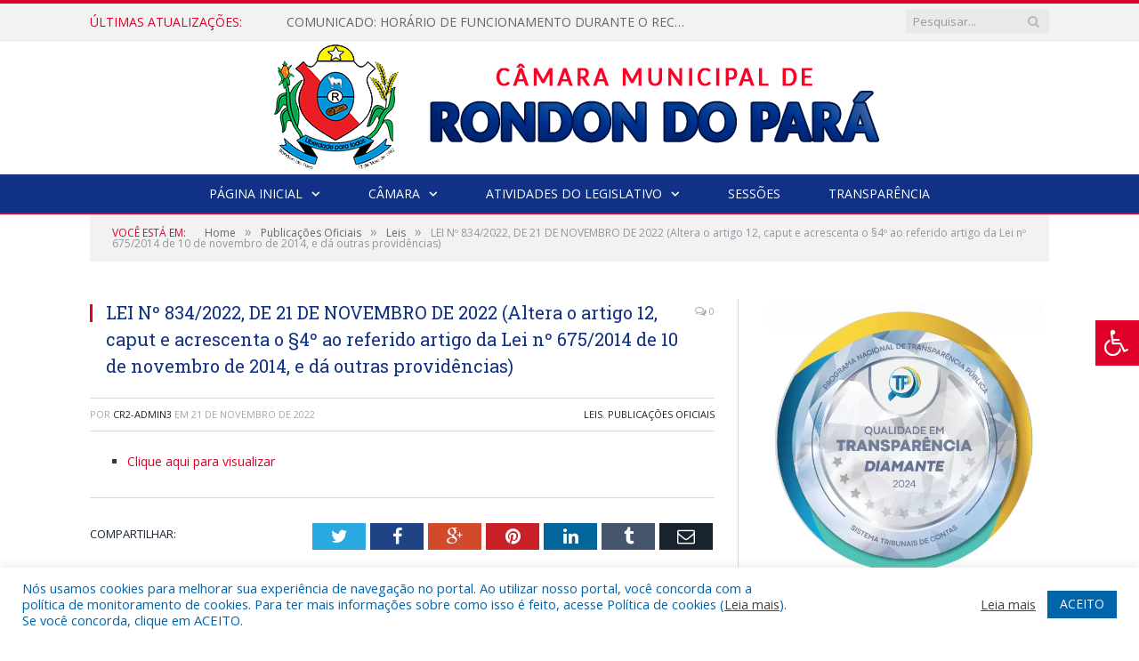

--- FILE ---
content_type: text/html; charset=UTF-8
request_url: https://camararondon.pa.gov.br/lei-no-834-2022-de-21-de-novembro-de-2022/
body_size: 19201
content:

<!DOCTYPE html>

<!--[if IE 8]> <html class="ie ie8" lang="pt-BR"> <![endif]-->
<!--[if IE 9]> <html class="ie ie9" lang="pt-BR"> <![endif]-->
<!--[if gt IE 9]><!--> <html lang="pt-BR"> <!--<![endif]-->

<head>


<meta charset="UTF-8" />


 
<meta name="viewport" content="width=device-width, initial-scale=1" />
<link rel="pingback" href="https://camararondon.pa.gov.br/xmlrpc.php" />
	
<link rel="shortcut icon" href="https://camarapreviapa.cr2.site/wp-content/uploads/2020/03/favicon-cr2.png" />	

<link rel="apple-touch-icon-precomposed" href="https://camarapreviapa.cr2.site/wp-content/uploads/2020/03/favicon-cr2.png" />
	
<meta name='robots' content='index, follow, max-image-preview:large, max-snippet:-1, max-video-preview:-1' />
	<style>img:is([sizes="auto" i], [sizes^="auto," i]) { contain-intrinsic-size: 3000px 1500px }</style>
	
	<!-- This site is optimized with the Yoast SEO plugin v26.4 - https://yoast.com/wordpress/plugins/seo/ -->
	<title>LEI Nº 834/2022, DE 21 DE NOVEMBRO DE 2022 (Altera o artigo 12, caput e acrescenta o §4º ao referido artigo da Lei nº 675/2014 de 10 de novembro de 2014, e dá outras providências) - Câmara Municipal de Rondon do Pará | Gestão 2025-2026</title>
	<link rel="canonical" href="https://camararondon.pa.gov.br/lei-no-834-2022-de-21-de-novembro-de-2022/" />
	<meta property="og:locale" content="pt_BR" />
	<meta property="og:type" content="article" />
	<meta property="og:title" content="LEI Nº 834/2022, DE 21 DE NOVEMBRO DE 2022 (Altera o artigo 12, caput e acrescenta o §4º ao referido artigo da Lei nº 675/2014 de 10 de novembro de 2014, e dá outras providências) - Câmara Municipal de Rondon do Pará | Gestão 2025-2026" />
	<meta property="og:description" content="Clique aqui para visualizar" />
	<meta property="og:url" content="https://camararondon.pa.gov.br/lei-no-834-2022-de-21-de-novembro-de-2022/" />
	<meta property="og:site_name" content="Câmara Municipal de Rondon do Pará | Gestão 2025-2026" />
	<meta property="article:published_time" content="2022-11-21T13:05:02+00:00" />
	<meta property="article:modified_time" content="2022-11-23T13:07:15+00:00" />
	<meta property="og:image" content="https://camararondon.pa.gov.br/wp-content/uploads/2022/07/Sem-imagem-CM-RONDON.png" />
	<meta property="og:image:width" content="1024" />
	<meta property="og:image:height" content="768" />
	<meta property="og:image:type" content="image/png" />
	<meta name="author" content="CR2-admin3" />
	<meta name="twitter:label1" content="Escrito por" />
	<meta name="twitter:data1" content="CR2-admin3" />
	<script type="application/ld+json" class="yoast-schema-graph">{"@context":"https://schema.org","@graph":[{"@type":"WebPage","@id":"https://camararondon.pa.gov.br/lei-no-834-2022-de-21-de-novembro-de-2022/","url":"https://camararondon.pa.gov.br/lei-no-834-2022-de-21-de-novembro-de-2022/","name":"LEI Nº 834/2022, DE 21 DE NOVEMBRO DE 2022 (Altera o artigo 12, caput e acrescenta o §4º ao referido artigo da Lei nº 675/2014 de 10 de novembro de 2014, e dá outras providências) - Câmara Municipal de Rondon do Pará | Gestão 2025-2026","isPartOf":{"@id":"https://camararondon.pa.gov.br/#website"},"datePublished":"2022-11-21T13:05:02+00:00","dateModified":"2022-11-23T13:07:15+00:00","author":{"@id":"https://camararondon.pa.gov.br/#/schema/person/5f3efa6efdd981f358eba80c3aa65caa"},"inLanguage":"pt-BR","potentialAction":[{"@type":"ReadAction","target":["https://camararondon.pa.gov.br/lei-no-834-2022-de-21-de-novembro-de-2022/"]}]},{"@type":"WebSite","@id":"https://camararondon.pa.gov.br/#website","url":"https://camararondon.pa.gov.br/","name":"Câmara Municipal de Rondon do Pará | Gestão 2025-2026","description":"Site oficial da Câmara Municipal de Rondon do Pará","potentialAction":[{"@type":"SearchAction","target":{"@type":"EntryPoint","urlTemplate":"https://camararondon.pa.gov.br/?s={search_term_string}"},"query-input":{"@type":"PropertyValueSpecification","valueRequired":true,"valueName":"search_term_string"}}],"inLanguage":"pt-BR"},{"@type":"Person","@id":"https://camararondon.pa.gov.br/#/schema/person/5f3efa6efdd981f358eba80c3aa65caa","name":"CR2-admin3","image":{"@type":"ImageObject","inLanguage":"pt-BR","@id":"https://camararondon.pa.gov.br/#/schema/person/image/","url":"https://secure.gravatar.com/avatar/281ba2eb7b6ffab3db75ec19ad7628f812a0c1c8a4de4dcf9fa19dc2ebf6b988?s=96&d=mm&r=g","contentUrl":"https://secure.gravatar.com/avatar/281ba2eb7b6ffab3db75ec19ad7628f812a0c1c8a4de4dcf9fa19dc2ebf6b988?s=96&d=mm&r=g","caption":"CR2-admin3"},"url":"https://camararondon.pa.gov.br/author/cr2-admin3/"}]}</script>
	<!-- / Yoast SEO plugin. -->


<link rel='dns-prefetch' href='//maxcdn.bootstrapcdn.com' />
<link rel='dns-prefetch' href='//fonts.googleapis.com' />
<link rel="alternate" type="application/rss+xml" title="Feed para Câmara Municipal de Rondon do Pará | Gestão 2025-2026 &raquo;" href="https://camararondon.pa.gov.br/feed/" />
<link rel="alternate" type="application/rss+xml" title="Feed de comentários para Câmara Municipal de Rondon do Pará | Gestão 2025-2026 &raquo;" href="https://camararondon.pa.gov.br/comments/feed/" />
<script type="text/javascript">
/* <![CDATA[ */
window._wpemojiSettings = {"baseUrl":"https:\/\/s.w.org\/images\/core\/emoji\/16.0.1\/72x72\/","ext":".png","svgUrl":"https:\/\/s.w.org\/images\/core\/emoji\/16.0.1\/svg\/","svgExt":".svg","source":{"concatemoji":"https:\/\/camararondon.pa.gov.br\/wp-includes\/js\/wp-emoji-release.min.js?ver=6.8.3"}};
/*! This file is auto-generated */
!function(s,n){var o,i,e;function c(e){try{var t={supportTests:e,timestamp:(new Date).valueOf()};sessionStorage.setItem(o,JSON.stringify(t))}catch(e){}}function p(e,t,n){e.clearRect(0,0,e.canvas.width,e.canvas.height),e.fillText(t,0,0);var t=new Uint32Array(e.getImageData(0,0,e.canvas.width,e.canvas.height).data),a=(e.clearRect(0,0,e.canvas.width,e.canvas.height),e.fillText(n,0,0),new Uint32Array(e.getImageData(0,0,e.canvas.width,e.canvas.height).data));return t.every(function(e,t){return e===a[t]})}function u(e,t){e.clearRect(0,0,e.canvas.width,e.canvas.height),e.fillText(t,0,0);for(var n=e.getImageData(16,16,1,1),a=0;a<n.data.length;a++)if(0!==n.data[a])return!1;return!0}function f(e,t,n,a){switch(t){case"flag":return n(e,"\ud83c\udff3\ufe0f\u200d\u26a7\ufe0f","\ud83c\udff3\ufe0f\u200b\u26a7\ufe0f")?!1:!n(e,"\ud83c\udde8\ud83c\uddf6","\ud83c\udde8\u200b\ud83c\uddf6")&&!n(e,"\ud83c\udff4\udb40\udc67\udb40\udc62\udb40\udc65\udb40\udc6e\udb40\udc67\udb40\udc7f","\ud83c\udff4\u200b\udb40\udc67\u200b\udb40\udc62\u200b\udb40\udc65\u200b\udb40\udc6e\u200b\udb40\udc67\u200b\udb40\udc7f");case"emoji":return!a(e,"\ud83e\udedf")}return!1}function g(e,t,n,a){var r="undefined"!=typeof WorkerGlobalScope&&self instanceof WorkerGlobalScope?new OffscreenCanvas(300,150):s.createElement("canvas"),o=r.getContext("2d",{willReadFrequently:!0}),i=(o.textBaseline="top",o.font="600 32px Arial",{});return e.forEach(function(e){i[e]=t(o,e,n,a)}),i}function t(e){var t=s.createElement("script");t.src=e,t.defer=!0,s.head.appendChild(t)}"undefined"!=typeof Promise&&(o="wpEmojiSettingsSupports",i=["flag","emoji"],n.supports={everything:!0,everythingExceptFlag:!0},e=new Promise(function(e){s.addEventListener("DOMContentLoaded",e,{once:!0})}),new Promise(function(t){var n=function(){try{var e=JSON.parse(sessionStorage.getItem(o));if("object"==typeof e&&"number"==typeof e.timestamp&&(new Date).valueOf()<e.timestamp+604800&&"object"==typeof e.supportTests)return e.supportTests}catch(e){}return null}();if(!n){if("undefined"!=typeof Worker&&"undefined"!=typeof OffscreenCanvas&&"undefined"!=typeof URL&&URL.createObjectURL&&"undefined"!=typeof Blob)try{var e="postMessage("+g.toString()+"("+[JSON.stringify(i),f.toString(),p.toString(),u.toString()].join(",")+"));",a=new Blob([e],{type:"text/javascript"}),r=new Worker(URL.createObjectURL(a),{name:"wpTestEmojiSupports"});return void(r.onmessage=function(e){c(n=e.data),r.terminate(),t(n)})}catch(e){}c(n=g(i,f,p,u))}t(n)}).then(function(e){for(var t in e)n.supports[t]=e[t],n.supports.everything=n.supports.everything&&n.supports[t],"flag"!==t&&(n.supports.everythingExceptFlag=n.supports.everythingExceptFlag&&n.supports[t]);n.supports.everythingExceptFlag=n.supports.everythingExceptFlag&&!n.supports.flag,n.DOMReady=!1,n.readyCallback=function(){n.DOMReady=!0}}).then(function(){return e}).then(function(){var e;n.supports.everything||(n.readyCallback(),(e=n.source||{}).concatemoji?t(e.concatemoji):e.wpemoji&&e.twemoji&&(t(e.twemoji),t(e.wpemoji)))}))}((window,document),window._wpemojiSettings);
/* ]]> */
</script>
<style id='wp-emoji-styles-inline-css' type='text/css'>

	img.wp-smiley, img.emoji {
		display: inline !important;
		border: none !important;
		box-shadow: none !important;
		height: 1em !important;
		width: 1em !important;
		margin: 0 0.07em !important;
		vertical-align: -0.1em !important;
		background: none !important;
		padding: 0 !important;
	}
</style>
<link rel='stylesheet' id='wp-block-library-css' href='https://camararondon.pa.gov.br/wp-includes/css/dist/block-library/style.min.css?ver=6.8.3' type='text/css' media='all' />
<style id='classic-theme-styles-inline-css' type='text/css'>
/*! This file is auto-generated */
.wp-block-button__link{color:#fff;background-color:#32373c;border-radius:9999px;box-shadow:none;text-decoration:none;padding:calc(.667em + 2px) calc(1.333em + 2px);font-size:1.125em}.wp-block-file__button{background:#32373c;color:#fff;text-decoration:none}
</style>
<style id='global-styles-inline-css' type='text/css'>
:root{--wp--preset--aspect-ratio--square: 1;--wp--preset--aspect-ratio--4-3: 4/3;--wp--preset--aspect-ratio--3-4: 3/4;--wp--preset--aspect-ratio--3-2: 3/2;--wp--preset--aspect-ratio--2-3: 2/3;--wp--preset--aspect-ratio--16-9: 16/9;--wp--preset--aspect-ratio--9-16: 9/16;--wp--preset--color--black: #000000;--wp--preset--color--cyan-bluish-gray: #abb8c3;--wp--preset--color--white: #ffffff;--wp--preset--color--pale-pink: #f78da7;--wp--preset--color--vivid-red: #cf2e2e;--wp--preset--color--luminous-vivid-orange: #ff6900;--wp--preset--color--luminous-vivid-amber: #fcb900;--wp--preset--color--light-green-cyan: #7bdcb5;--wp--preset--color--vivid-green-cyan: #00d084;--wp--preset--color--pale-cyan-blue: #8ed1fc;--wp--preset--color--vivid-cyan-blue: #0693e3;--wp--preset--color--vivid-purple: #9b51e0;--wp--preset--gradient--vivid-cyan-blue-to-vivid-purple: linear-gradient(135deg,rgba(6,147,227,1) 0%,rgb(155,81,224) 100%);--wp--preset--gradient--light-green-cyan-to-vivid-green-cyan: linear-gradient(135deg,rgb(122,220,180) 0%,rgb(0,208,130) 100%);--wp--preset--gradient--luminous-vivid-amber-to-luminous-vivid-orange: linear-gradient(135deg,rgba(252,185,0,1) 0%,rgba(255,105,0,1) 100%);--wp--preset--gradient--luminous-vivid-orange-to-vivid-red: linear-gradient(135deg,rgba(255,105,0,1) 0%,rgb(207,46,46) 100%);--wp--preset--gradient--very-light-gray-to-cyan-bluish-gray: linear-gradient(135deg,rgb(238,238,238) 0%,rgb(169,184,195) 100%);--wp--preset--gradient--cool-to-warm-spectrum: linear-gradient(135deg,rgb(74,234,220) 0%,rgb(151,120,209) 20%,rgb(207,42,186) 40%,rgb(238,44,130) 60%,rgb(251,105,98) 80%,rgb(254,248,76) 100%);--wp--preset--gradient--blush-light-purple: linear-gradient(135deg,rgb(255,206,236) 0%,rgb(152,150,240) 100%);--wp--preset--gradient--blush-bordeaux: linear-gradient(135deg,rgb(254,205,165) 0%,rgb(254,45,45) 50%,rgb(107,0,62) 100%);--wp--preset--gradient--luminous-dusk: linear-gradient(135deg,rgb(255,203,112) 0%,rgb(199,81,192) 50%,rgb(65,88,208) 100%);--wp--preset--gradient--pale-ocean: linear-gradient(135deg,rgb(255,245,203) 0%,rgb(182,227,212) 50%,rgb(51,167,181) 100%);--wp--preset--gradient--electric-grass: linear-gradient(135deg,rgb(202,248,128) 0%,rgb(113,206,126) 100%);--wp--preset--gradient--midnight: linear-gradient(135deg,rgb(2,3,129) 0%,rgb(40,116,252) 100%);--wp--preset--font-size--small: 13px;--wp--preset--font-size--medium: 20px;--wp--preset--font-size--large: 36px;--wp--preset--font-size--x-large: 42px;--wp--preset--spacing--20: 0.44rem;--wp--preset--spacing--30: 0.67rem;--wp--preset--spacing--40: 1rem;--wp--preset--spacing--50: 1.5rem;--wp--preset--spacing--60: 2.25rem;--wp--preset--spacing--70: 3.38rem;--wp--preset--spacing--80: 5.06rem;--wp--preset--shadow--natural: 6px 6px 9px rgba(0, 0, 0, 0.2);--wp--preset--shadow--deep: 12px 12px 50px rgba(0, 0, 0, 0.4);--wp--preset--shadow--sharp: 6px 6px 0px rgba(0, 0, 0, 0.2);--wp--preset--shadow--outlined: 6px 6px 0px -3px rgba(255, 255, 255, 1), 6px 6px rgba(0, 0, 0, 1);--wp--preset--shadow--crisp: 6px 6px 0px rgba(0, 0, 0, 1);}:where(.is-layout-flex){gap: 0.5em;}:where(.is-layout-grid){gap: 0.5em;}body .is-layout-flex{display: flex;}.is-layout-flex{flex-wrap: wrap;align-items: center;}.is-layout-flex > :is(*, div){margin: 0;}body .is-layout-grid{display: grid;}.is-layout-grid > :is(*, div){margin: 0;}:where(.wp-block-columns.is-layout-flex){gap: 2em;}:where(.wp-block-columns.is-layout-grid){gap: 2em;}:where(.wp-block-post-template.is-layout-flex){gap: 1.25em;}:where(.wp-block-post-template.is-layout-grid){gap: 1.25em;}.has-black-color{color: var(--wp--preset--color--black) !important;}.has-cyan-bluish-gray-color{color: var(--wp--preset--color--cyan-bluish-gray) !important;}.has-white-color{color: var(--wp--preset--color--white) !important;}.has-pale-pink-color{color: var(--wp--preset--color--pale-pink) !important;}.has-vivid-red-color{color: var(--wp--preset--color--vivid-red) !important;}.has-luminous-vivid-orange-color{color: var(--wp--preset--color--luminous-vivid-orange) !important;}.has-luminous-vivid-amber-color{color: var(--wp--preset--color--luminous-vivid-amber) !important;}.has-light-green-cyan-color{color: var(--wp--preset--color--light-green-cyan) !important;}.has-vivid-green-cyan-color{color: var(--wp--preset--color--vivid-green-cyan) !important;}.has-pale-cyan-blue-color{color: var(--wp--preset--color--pale-cyan-blue) !important;}.has-vivid-cyan-blue-color{color: var(--wp--preset--color--vivid-cyan-blue) !important;}.has-vivid-purple-color{color: var(--wp--preset--color--vivid-purple) !important;}.has-black-background-color{background-color: var(--wp--preset--color--black) !important;}.has-cyan-bluish-gray-background-color{background-color: var(--wp--preset--color--cyan-bluish-gray) !important;}.has-white-background-color{background-color: var(--wp--preset--color--white) !important;}.has-pale-pink-background-color{background-color: var(--wp--preset--color--pale-pink) !important;}.has-vivid-red-background-color{background-color: var(--wp--preset--color--vivid-red) !important;}.has-luminous-vivid-orange-background-color{background-color: var(--wp--preset--color--luminous-vivid-orange) !important;}.has-luminous-vivid-amber-background-color{background-color: var(--wp--preset--color--luminous-vivid-amber) !important;}.has-light-green-cyan-background-color{background-color: var(--wp--preset--color--light-green-cyan) !important;}.has-vivid-green-cyan-background-color{background-color: var(--wp--preset--color--vivid-green-cyan) !important;}.has-pale-cyan-blue-background-color{background-color: var(--wp--preset--color--pale-cyan-blue) !important;}.has-vivid-cyan-blue-background-color{background-color: var(--wp--preset--color--vivid-cyan-blue) !important;}.has-vivid-purple-background-color{background-color: var(--wp--preset--color--vivid-purple) !important;}.has-black-border-color{border-color: var(--wp--preset--color--black) !important;}.has-cyan-bluish-gray-border-color{border-color: var(--wp--preset--color--cyan-bluish-gray) !important;}.has-white-border-color{border-color: var(--wp--preset--color--white) !important;}.has-pale-pink-border-color{border-color: var(--wp--preset--color--pale-pink) !important;}.has-vivid-red-border-color{border-color: var(--wp--preset--color--vivid-red) !important;}.has-luminous-vivid-orange-border-color{border-color: var(--wp--preset--color--luminous-vivid-orange) !important;}.has-luminous-vivid-amber-border-color{border-color: var(--wp--preset--color--luminous-vivid-amber) !important;}.has-light-green-cyan-border-color{border-color: var(--wp--preset--color--light-green-cyan) !important;}.has-vivid-green-cyan-border-color{border-color: var(--wp--preset--color--vivid-green-cyan) !important;}.has-pale-cyan-blue-border-color{border-color: var(--wp--preset--color--pale-cyan-blue) !important;}.has-vivid-cyan-blue-border-color{border-color: var(--wp--preset--color--vivid-cyan-blue) !important;}.has-vivid-purple-border-color{border-color: var(--wp--preset--color--vivid-purple) !important;}.has-vivid-cyan-blue-to-vivid-purple-gradient-background{background: var(--wp--preset--gradient--vivid-cyan-blue-to-vivid-purple) !important;}.has-light-green-cyan-to-vivid-green-cyan-gradient-background{background: var(--wp--preset--gradient--light-green-cyan-to-vivid-green-cyan) !important;}.has-luminous-vivid-amber-to-luminous-vivid-orange-gradient-background{background: var(--wp--preset--gradient--luminous-vivid-amber-to-luminous-vivid-orange) !important;}.has-luminous-vivid-orange-to-vivid-red-gradient-background{background: var(--wp--preset--gradient--luminous-vivid-orange-to-vivid-red) !important;}.has-very-light-gray-to-cyan-bluish-gray-gradient-background{background: var(--wp--preset--gradient--very-light-gray-to-cyan-bluish-gray) !important;}.has-cool-to-warm-spectrum-gradient-background{background: var(--wp--preset--gradient--cool-to-warm-spectrum) !important;}.has-blush-light-purple-gradient-background{background: var(--wp--preset--gradient--blush-light-purple) !important;}.has-blush-bordeaux-gradient-background{background: var(--wp--preset--gradient--blush-bordeaux) !important;}.has-luminous-dusk-gradient-background{background: var(--wp--preset--gradient--luminous-dusk) !important;}.has-pale-ocean-gradient-background{background: var(--wp--preset--gradient--pale-ocean) !important;}.has-electric-grass-gradient-background{background: var(--wp--preset--gradient--electric-grass) !important;}.has-midnight-gradient-background{background: var(--wp--preset--gradient--midnight) !important;}.has-small-font-size{font-size: var(--wp--preset--font-size--small) !important;}.has-medium-font-size{font-size: var(--wp--preset--font-size--medium) !important;}.has-large-font-size{font-size: var(--wp--preset--font-size--large) !important;}.has-x-large-font-size{font-size: var(--wp--preset--font-size--x-large) !important;}
:where(.wp-block-post-template.is-layout-flex){gap: 1.25em;}:where(.wp-block-post-template.is-layout-grid){gap: 1.25em;}
:where(.wp-block-columns.is-layout-flex){gap: 2em;}:where(.wp-block-columns.is-layout-grid){gap: 2em;}
:root :where(.wp-block-pullquote){font-size: 1.5em;line-height: 1.6;}
</style>
<link rel='stylesheet' id='cookie-law-info-css' href='https://camararondon.pa.gov.br/wp-content/plugins/cookie-law-info/legacy/public/css/cookie-law-info-public.css?ver=3.3.6' type='text/css' media='all' />
<link rel='stylesheet' id='cookie-law-info-gdpr-css' href='https://camararondon.pa.gov.br/wp-content/plugins/cookie-law-info/legacy/public/css/cookie-law-info-gdpr.css?ver=3.3.6' type='text/css' media='all' />
<link rel='stylesheet' id='page-list-style-css' href='https://camararondon.pa.gov.br/wp-content/plugins/page-list/css/page-list.css?ver=5.9' type='text/css' media='all' />
<link rel='stylesheet' id='fontawsome-css' href='//maxcdn.bootstrapcdn.com/font-awesome/4.6.3/css/font-awesome.min.css?ver=1.0.5' type='text/css' media='all' />
<link rel='stylesheet' id='sogo_accessibility-css' href='https://camararondon.pa.gov.br/wp-content/plugins/sogo-accessibility/public/css/sogo-accessibility-public.css?ver=1.0.5' type='text/css' media='all' />
<link rel='stylesheet' id='wp-polls-css' href='https://camararondon.pa.gov.br/wp-content/plugins/wp-polls/polls-css.css?ver=2.77.3' type='text/css' media='all' />
<style id='wp-polls-inline-css' type='text/css'>
.wp-polls .pollbar {
	margin: 1px;
	font-size: 6px;
	line-height: 8px;
	height: 8px;
	background-image: url('https://camararondon.pa.gov.br/wp-content/plugins/wp-polls/images/default/pollbg.gif');
	border: 1px solid #c8c8c8;
}

</style>
<link rel='stylesheet' id='smartmag-fonts-css' href='https://fonts.googleapis.com/css?family=Open+Sans:400,400Italic,600,700|Roboto+Slab|Merriweather:300italic&#038;subset' type='text/css' media='all' />
<link rel='stylesheet' id='smartmag-core-css' href='https://camararondon.pa.gov.br/wp-content/themes/cr2-v3/style.css?ver=2.6.1' type='text/css' media='all' />
<link rel='stylesheet' id='smartmag-responsive-css' href='https://camararondon.pa.gov.br/wp-content/themes/cr2-v3/css/responsive.css?ver=2.6.1' type='text/css' media='all' />
<link rel='stylesheet' id='pretty-photo-css' href='https://camararondon.pa.gov.br/wp-content/themes/cr2-v3/css/prettyPhoto.css?ver=2.6.1' type='text/css' media='all' />
<link rel='stylesheet' id='smartmag-font-awesome-css' href='https://camararondon.pa.gov.br/wp-content/themes/cr2-v3/css/fontawesome/css/font-awesome.min.css?ver=2.6.1' type='text/css' media='all' />
<link rel='stylesheet' id='custom-css-css' href='https://camararondon.pa.gov.br/?bunyad_custom_css=1&#038;ver=6.8.3' type='text/css' media='all' />
<script type="text/javascript" src="https://camararondon.pa.gov.br/wp-includes/js/jquery/jquery.min.js?ver=3.7.1" id="jquery-core-js"></script>
<script type="text/javascript" src="https://camararondon.pa.gov.br/wp-includes/js/jquery/jquery-migrate.min.js?ver=3.4.1" id="jquery-migrate-js"></script>
<script type="text/javascript" id="cookie-law-info-js-extra">
/* <![CDATA[ */
var Cli_Data = {"nn_cookie_ids":[],"cookielist":[],"non_necessary_cookies":[],"ccpaEnabled":"","ccpaRegionBased":"","ccpaBarEnabled":"","strictlyEnabled":["necessary","obligatoire"],"ccpaType":"gdpr","js_blocking":"1","custom_integration":"","triggerDomRefresh":"","secure_cookies":""};
var cli_cookiebar_settings = {"animate_speed_hide":"500","animate_speed_show":"500","background":"#FFF","border":"#b1a6a6c2","border_on":"","button_1_button_colour":"#61a229","button_1_button_hover":"#4e8221","button_1_link_colour":"#fff","button_1_as_button":"1","button_1_new_win":"","button_2_button_colour":"#333","button_2_button_hover":"#292929","button_2_link_colour":"#444","button_2_as_button":"","button_2_hidebar":"","button_3_button_colour":"#dedfe0","button_3_button_hover":"#b2b2b3","button_3_link_colour":"#333333","button_3_as_button":"1","button_3_new_win":"","button_4_button_colour":"#dedfe0","button_4_button_hover":"#b2b2b3","button_4_link_colour":"#333333","button_4_as_button":"1","button_7_button_colour":"#0064ab","button_7_button_hover":"#005089","button_7_link_colour":"#fff","button_7_as_button":"1","button_7_new_win":"","font_family":"inherit","header_fix":"","notify_animate_hide":"1","notify_animate_show":"","notify_div_id":"#cookie-law-info-bar","notify_position_horizontal":"right","notify_position_vertical":"bottom","scroll_close":"","scroll_close_reload":"","accept_close_reload":"","reject_close_reload":"","showagain_tab":"","showagain_background":"#fff","showagain_border":"#000","showagain_div_id":"#cookie-law-info-again","showagain_x_position":"100px","text":"#0064ab","show_once_yn":"","show_once":"10000","logging_on":"","as_popup":"","popup_overlay":"1","bar_heading_text":"","cookie_bar_as":"banner","popup_showagain_position":"bottom-right","widget_position":"left"};
var log_object = {"ajax_url":"https:\/\/camararondon.pa.gov.br\/wp-admin\/admin-ajax.php"};
/* ]]> */
</script>
<script type="text/javascript" src="https://camararondon.pa.gov.br/wp-content/plugins/cookie-law-info/legacy/public/js/cookie-law-info-public.js?ver=3.3.6" id="cookie-law-info-js"></script>
<script type="text/javascript" src="https://camararondon.pa.gov.br/wp-content/themes/cr2-v3/js/jquery.prettyPhoto.js?ver=6.8.3" id="pretty-photo-smartmag-js"></script>
<script type="text/javascript" src="https://camararondon.pa.gov.br/wp-content/plugins/maxbuttons-pro-2.5.1/js/maxbuttons.js?ver=6.8.3" id="maxbuttons-js-js"></script>
<link rel="https://api.w.org/" href="https://camararondon.pa.gov.br/wp-json/" /><link rel="alternate" title="JSON" type="application/json" href="https://camararondon.pa.gov.br/wp-json/wp/v2/posts/20664" /><link rel="EditURI" type="application/rsd+xml" title="RSD" href="https://camararondon.pa.gov.br/xmlrpc.php?rsd" />
<meta name="generator" content="WordPress 6.8.3" />
<link rel='shortlink' href='https://camararondon.pa.gov.br/?p=20664' />
<link rel="alternate" title="oEmbed (JSON)" type="application/json+oembed" href="https://camararondon.pa.gov.br/wp-json/oembed/1.0/embed?url=https%3A%2F%2Fcamararondon.pa.gov.br%2Flei-no-834-2022-de-21-de-novembro-de-2022%2F" />
<link rel="alternate" title="oEmbed (XML)" type="text/xml+oembed" href="https://camararondon.pa.gov.br/wp-json/oembed/1.0/embed?url=https%3A%2F%2Fcamararondon.pa.gov.br%2Flei-no-834-2022-de-21-de-novembro-de-2022%2F&#038;format=xml" />
	<style>.main-featured .row { opacity: 1; }.no-display {
    will-change: opacity;
    opacity: 1;
}</style>
<!--[if lt IE 9]>
<script src="https://camararondon.pa.gov.br/wp-content/themes/cr2-v3/js/html5.js" type="text/javascript"></script>
<![endif]-->

</head>


<body data-rsssl=1 class="wp-singular post-template-default single single-post postid-20664 single-format-standard wp-theme-cr2-v3 page-builder right-sidebar full has-nav-dark has-nav-full">

<div class="main-wrap">

	
	
	<div class="top-bar">

		<div class="wrap">
			<section class="top-bar-content cf">
			
								<div class="trending-ticker">
					<span class="heading">Últimas atualizações:</span>

					<ul>
												
												
							<li><a href="https://camararondon.pa.gov.br/comunicado-horario-de-funcionamento-durante-o-recesso-da-camara-municipal-de-rondon-do-para/" title="COMUNICADO: HORÁRIO DE FUNCIONAMENTO DURANTE O RECESSO DA CÂMARA MUNICIPAL DE RONDON DO PARÁ.">COMUNICADO: HORÁRIO DE FUNCIONAMENTO DURANTE O RECESSO DA CÂMARA MUNICIPAL DE RONDON DO PARÁ.</a></li>
						
												
							<li><a href="https://camararondon.pa.gov.br/pauta-da-ordem-do-dia-02a-reuniao-extraordinaria-29-de-dezembro-de-2025-2/" title="PAUTA DA ORDEM DO DIA, 02ª REUNIÃO EXTRAORDINÁRIA – 29 DE DEZEMBRO DE 2025">PAUTA DA ORDEM DO DIA, 02ª REUNIÃO EXTRAORDINÁRIA – 29 DE DEZEMBRO DE 2025</a></li>
						
												
							<li><a href="https://camararondon.pa.gov.br/pauta-da-ordem-do-dia-02a-reuniao-extraordinaria-29-de-dezembro-de-2025/" title="CONVITE – 02ª Reunião Extraordinária, 29/12/2025 às 19h">CONVITE – 02ª Reunião Extraordinária, 29/12/2025 às 19h</a></li>
						
												
							<li><a href="https://camararondon.pa.gov.br/pauta-da-ordem-do-dia-32a-reuniao-extraordinaria-22-de-dezembro-de-2025/" title="PAUTA DA ORDEM DO DIA, 01ª REUNIÃO EXTRAORDINÁRIA – 22 DE DEZEMBRO DE 2025">PAUTA DA ORDEM DO DIA, 01ª REUNIÃO EXTRAORDINÁRIA – 22 DE DEZEMBRO DE 2025</a></li>
						
												
							<li><a href="https://camararondon.pa.gov.br/convite-reuniao-extraordinaria-22-12-2025/" title="CONVITE – Reunião Extraordinária, 22/12/2025 às 19h">CONVITE – Reunião Extraordinária, 22/12/2025 às 19h</a></li>
						
												
							<li><a href="https://camararondon.pa.gov.br/camara-municipal-realiza-sessao-solene-de-entrega-do-titulo-de-cidadao-e-cidada-rondonense/" title="CÂMARA MUNICIPAL REALIZA SESSÃO SOLENE DE ENTREGA DO TÍTULO DE CIDADÃO E CIDADÃ RONDONENSE">CÂMARA MUNICIPAL REALIZA SESSÃO SOLENE DE ENTREGA DO TÍTULO DE CIDADÃO E CIDADÃ RONDONENSE</a></li>
						
												
							<li><a href="https://camararondon.pa.gov.br/convite-reuniao-solene-de-encerramento-da-1-sessao-legislativa-da-11-legislatura-2025/" title="CONVITE &#8211; Reunião Solene de Encerramento da 1 Sessão Legislativa da 11 Legislatura &#8211; 2025">CONVITE &#8211; Reunião Solene de Encerramento da 1 Sessão Legislativa da 11 Legislatura &#8211; 2025</a></li>
						
												
							<li><a href="https://camararondon.pa.gov.br/camara-municipal-de-rondon-do-para-define-recesso-administrativo-de-fim-de-ano/" title="CÂMARA MUNICIPAL DE RONDON DO PARÁ DEFINE RECESSO ADMINISTRATIVO DE FIM DE ANO">CÂMARA MUNICIPAL DE RONDON DO PARÁ DEFINE RECESSO ADMINISTRATIVO DE FIM DE ANO</a></li>
						
												
											</ul>
				</div>
				
									
					
		<div class="search">
			<form role="search" action="https://camararondon.pa.gov.br/" method="get">
				<input type="text" name="s" class="query" value="" placeholder="Pesquisar..."/>
				<button class="search-button" type="submit"><i class="fa fa-search"></i></button>
			</form>
		</div> <!-- .search -->					
				
								
			</section>
		</div>
		
	</div>
	
	<div id="main-head" class="main-head">
		
		<div class="wrap">
			
			
			<header class="centered">
			
				<div class="title">
							<a href="https://camararondon.pa.gov.br/" title="Câmara Municipal de Rondon do Pará | Gestão 2025-2026" rel="home" class">
		
														
								
				<img src="https://camararondon.pa.gov.br/wp-content/uploads/2024/10/LOGO-CM-RONDON.png" class="logo-image" alt="Câmara Municipal de Rondon do Pará | Gestão 2025-2026"  />
					 
						
		</a>				</div>
				
								
			</header>
				
							
		</div>
		
		
<div class="navigation-wrap cf" data-sticky-nav="1" data-sticky-type="normal">

	<nav class="navigation cf nav-center nav-full nav-dark">
	
		<div class="wrap">
		
			<div class="mobile" data-type="classic" data-search="1">
				<a href="#" class="selected">
					<span class="text">Menu</span><span class="current"></span> <i class="hamburger fa fa-bars"></i>
				</a>
			</div>
			
			<div class="menu-novo-menu-container"><ul id="menu-novo-menu" class="menu accessibility_menu"><li id="menu-item-18052" class="menu-item menu-item-type-post_type menu-item-object-page menu-item-home menu-item-has-children menu-item-18052"><a href="https://camararondon.pa.gov.br/">Página Inicial</a>
<ul class="sub-menu">
	<li id="menu-item-822" class="menu-item menu-item-type-post_type menu-item-object-page menu-item-822"><a href="https://camararondon.pa.gov.br/o-municipio/">O Município</a></li>
</ul>
</li>
<li id="menu-item-837" class="menu-item menu-item-type-post_type menu-item-object-page menu-item-has-children menu-item-837"><a href="https://camararondon.pa.gov.br/a-camara/">Câmara</a>
<ul class="sub-menu">
	<li id="menu-item-26434" class="menu-item menu-item-type-custom menu-item-object-custom menu-item-26434"><a target="_blank" href="https://www.portalcr2.com.br/agenda-externa/agenda-cm-rondon-do-para">Agenda do Presidente</a></li>
	<li id="menu-item-25450" class="menu-item menu-item-type-custom menu-item-object-custom menu-item-25450"><a target="_blank" href="https://www.portalcr2.com.br/comissoes/comissoes-cm-rondon-do-para">Comissões</a></li>
	<li id="menu-item-26636" class="menu-item menu-item-type-custom menu-item-object-custom menu-item-26636"><a target="_blank" href="https://www.portalcr2.com.br/estrutura-camara/-cm-rondon-do-para">Estrutura Organizacional</a></li>
	<li id="menu-item-26637" class="menu-item menu-item-type-custom menu-item-object-custom menu-item-26637"><a target="_blank" href="https://www.portalcr2.com.br/mesa-diretora/mesa-diretora-cm-rondon-do-para">Mesa Diretora</a></li>
	<li id="menu-item-26635" class="menu-item menu-item-type-custom menu-item-object-custom menu-item-26635"><a target="_blank" href="https://www.portalcr2.com.br/estrutura-camara/-cm-rondon-do-para">Regimento Interno</a></li>
	<li id="menu-item-1823" class="menu-item menu-item-type-taxonomy menu-item-object-category menu-cat-93 menu-item-1823"><a href="https://camararondon.pa.gov.br/c/vereadores/">Vereadores</a></li>
	<li id="menu-item-26000" class="menu-item menu-item-type-custom menu-item-object-custom menu-item-26000"><a target="_blank" href="https://www.portalcr2.com.br/parlamentares/parlamentares-cm-rondon-do-para">Parlamentares</a></li>
	<li id="menu-item-26262" class="menu-item menu-item-type-post_type menu-item-object-page menu-item-26262"><a href="https://camararondon.pa.gov.br/legislaturas/">Legislaturas</a></li>
</ul>
</li>
<li id="menu-item-26630" class="menu-item menu-item-type-custom menu-item-object-custom menu-item-has-children menu-item-26630"><a href="#">Atividades do Legislativo</a>
<ul class="sub-menu">
	<li id="menu-item-26631" class="menu-item menu-item-type-custom menu-item-object-custom menu-item-26631"><a target="_blank" href="https://www.portalcr2.com.br/documento-administrativo/documentos-admin-cm-rondon-do-para">Documentos Administrativos</a></li>
	<li id="menu-item-26632" class="menu-item menu-item-type-custom menu-item-object-custom menu-item-26632"><a target="_blank" href="https://www.portalcr2.com.br/materias-legislativas/materias-legislativas-cm-rondon-do-para">Matérias Legislativas</a></li>
	<li id="menu-item-26633" class="menu-item menu-item-type-custom menu-item-object-custom menu-item-26633"><a target="_blank" href="https://www.portalcr2.com.br/normas-juridicas/normas-juridicas-cm-rondon-do-para">Normas Jurídicas</a></li>
</ul>
</li>
<li id="menu-item-26634" class="menu-item menu-item-type-custom menu-item-object-custom menu-item-26634"><a target="_blank" href="https://www.portalcr2.com.br/sessoes/sessoes-cm-rondon-do-para">Sessões</a></li>
<li id="menu-item-1355" class="menu-item menu-item-type-post_type menu-item-object-page menu-item-1355"><a href="https://camararondon.pa.gov.br/portal-da-transparencia/">Transparência</a></li>
</ul></div>			
						
				<div class="mobile-menu-container"><ul id="menu-novo-menu-1" class="menu mobile-menu accessibility_menu"><li class="menu-item menu-item-type-post_type menu-item-object-page menu-item-home menu-item-has-children menu-item-18052"><a href="https://camararondon.pa.gov.br/">Página Inicial</a>
<ul class="sub-menu">
	<li class="menu-item menu-item-type-post_type menu-item-object-page menu-item-822"><a href="https://camararondon.pa.gov.br/o-municipio/">O Município</a></li>
</ul>
</li>
<li class="menu-item menu-item-type-post_type menu-item-object-page menu-item-has-children menu-item-837"><a href="https://camararondon.pa.gov.br/a-camara/">Câmara</a>
<ul class="sub-menu">
	<li class="menu-item menu-item-type-custom menu-item-object-custom menu-item-26434"><a target="_blank" href="https://www.portalcr2.com.br/agenda-externa/agenda-cm-rondon-do-para">Agenda do Presidente</a></li>
	<li class="menu-item menu-item-type-custom menu-item-object-custom menu-item-25450"><a target="_blank" href="https://www.portalcr2.com.br/comissoes/comissoes-cm-rondon-do-para">Comissões</a></li>
	<li class="menu-item menu-item-type-custom menu-item-object-custom menu-item-26636"><a target="_blank" href="https://www.portalcr2.com.br/estrutura-camara/-cm-rondon-do-para">Estrutura Organizacional</a></li>
	<li class="menu-item menu-item-type-custom menu-item-object-custom menu-item-26637"><a target="_blank" href="https://www.portalcr2.com.br/mesa-diretora/mesa-diretora-cm-rondon-do-para">Mesa Diretora</a></li>
	<li class="menu-item menu-item-type-custom menu-item-object-custom menu-item-26635"><a target="_blank" href="https://www.portalcr2.com.br/estrutura-camara/-cm-rondon-do-para">Regimento Interno</a></li>
	<li class="menu-item menu-item-type-taxonomy menu-item-object-category menu-cat-93 menu-item-1823"><a href="https://camararondon.pa.gov.br/c/vereadores/">Vereadores</a></li>
	<li class="menu-item menu-item-type-custom menu-item-object-custom menu-item-26000"><a target="_blank" href="https://www.portalcr2.com.br/parlamentares/parlamentares-cm-rondon-do-para">Parlamentares</a></li>
	<li class="menu-item menu-item-type-post_type menu-item-object-page menu-item-26262"><a href="https://camararondon.pa.gov.br/legislaturas/">Legislaturas</a></li>
</ul>
</li>
<li class="menu-item menu-item-type-custom menu-item-object-custom menu-item-has-children menu-item-26630"><a href="#">Atividades do Legislativo</a>
<ul class="sub-menu">
	<li class="menu-item menu-item-type-custom menu-item-object-custom menu-item-26631"><a target="_blank" href="https://www.portalcr2.com.br/documento-administrativo/documentos-admin-cm-rondon-do-para">Documentos Administrativos</a></li>
	<li class="menu-item menu-item-type-custom menu-item-object-custom menu-item-26632"><a target="_blank" href="https://www.portalcr2.com.br/materias-legislativas/materias-legislativas-cm-rondon-do-para">Matérias Legislativas</a></li>
	<li class="menu-item menu-item-type-custom menu-item-object-custom menu-item-26633"><a target="_blank" href="https://www.portalcr2.com.br/normas-juridicas/normas-juridicas-cm-rondon-do-para">Normas Jurídicas</a></li>
</ul>
</li>
<li class="menu-item menu-item-type-custom menu-item-object-custom menu-item-26634"><a target="_blank" href="https://www.portalcr2.com.br/sessoes/sessoes-cm-rondon-do-para">Sessões</a></li>
<li class="menu-item menu-item-type-post_type menu-item-object-page menu-item-1355"><a href="https://camararondon.pa.gov.br/portal-da-transparencia/">Transparência</a></li>
</ul></div>			
				
		</div>
		
	</nav>

		
</div>		
		 
		
	</div>	
	<div class="breadcrumbs-wrap">
		
		<div class="wrap">
		<div class="breadcrumbs"><span class="location">Você está em:</span><span itemscope itemtype="http://data-vocabulary.org/Breadcrumb"><a itemprop="url" href="https://camararondon.pa.gov.br/"><span itemprop="title">Home</span></a></span><span class="delim">&raquo;</span><span itemscope itemtype="http://data-vocabulary.org/Breadcrumb"><a itemprop="url"  href="https://camararondon.pa.gov.br/c/publicacoes/"><span itemprop="title">Publicações Oficiais</span></a></span><span class="delim">&raquo;</span><span itemscope itemtype="http://data-vocabulary.org/Breadcrumb"><a itemprop="url"  href="https://camararondon.pa.gov.br/c/publicacoes/leis/"><span itemprop="title">Leis</span></a></span><span class="delim">&raquo;</span><span class="current">LEI Nº 834/2022, DE 21 DE NOVEMBRO DE 2022 (Altera o artigo 12, caput e acrescenta o §4º ao referido artigo da Lei nº 675/2014 de 10 de novembro de 2014, e dá outras providências)</span></div>		</div>
		
	</div>


<div class="main wrap cf">

		
	<div class="row">
	
		<div class="col-8 main-content">
		
				
				
<article id="post-20664" class="post-20664 post type-post status-publish format-standard category-leis category-publicacoes" itemscope itemtype="http://schema.org/Article">
	
	<header class="post-header cf">
	
			

		
		
				<div class="heading cf">
				
			<h1 class="post-title item fn" itemprop="name headline">
			LEI Nº 834/2022, DE 21 DE NOVEMBRO DE 2022 (Altera o artigo 12, caput e acrescenta o §4º ao referido artigo da Lei nº 675/2014 de 10 de novembro de 2014, e dá outras providências)			</h1>
			
			<a href="https://camararondon.pa.gov.br/lei-no-834-2022-de-21-de-novembro-de-2022/#respond" class="comments"><i class="fa fa-comments-o"></i> 0</a>
		
		</div>

		<div class="post-meta cf">
			<span class="posted-by">Por 
				<span class="reviewer" itemprop="author"><a href="https://camararondon.pa.gov.br/author/cr2-admin3/" title="Posts de CR2-admin3" rel="author">CR2-admin3</a></span>
			</span>
			 
			<span class="posted-on">em				<span class="dtreviewed">
					<time class="value-title" datetime="2022-11-21T10:05:02-03:00" title="2022-11-21" itemprop="datePublished">21 de novembro de 2022</time>
				</span>
			</span>
			
			<span class="cats"><a href="https://camararondon.pa.gov.br/c/publicacoes/leis/" rel="category tag">Leis</a>, <a href="https://camararondon.pa.gov.br/c/publicacoes/" rel="category tag">Publicações Oficiais</a></span>
				
		</div>		
			
	</header><!-- .post-header -->

	

	<div class="post-container cf">
	
		<div class="post-content-right">
			<div class="post-content description " itemprop="articleBody">
	
					
				
		<ul>
<li><a href="https://camararondon.pa.gov.br/wp-content/uploads/2022/11/Lei-no-834-2022-Altera-o-artigo-12-caput-e-acrescenta-o-§4o-ao-referido-artigo-da-Lei-no-675-2014-de-10-de-novembro-2014..pdf" target="_blank" rel="noopener">Clique aqui para visualizar</a></li>
</ul>

		
				
				
			</div><!-- .post-content -->
		</div>
		
	</div>
	
	
	
	
	<div class="post-share">
		<span class="text">Compartilhar:</span>
		
		<span class="share-links">

			<a href="http://twitter.com/home?status=https%3A%2F%2Fcamararondon.pa.gov.br%2Flei-no-834-2022-de-21-de-novembro-de-2022%2F" class="fa fa-twitter" title="Tweet isso">
				<span class="visuallyhidden">Twitter</span></a>
				
			<a href="http://www.facebook.com/sharer.php?u=https%3A%2F%2Fcamararondon.pa.gov.br%2Flei-no-834-2022-de-21-de-novembro-de-2022%2F" class="fa fa-facebook" title="Compartilhar no Facebook">
				<span class="visuallyhidden">Facebook</span></a>
				
			<a href="http://plus.google.com/share?url=https%3A%2F%2Fcamararondon.pa.gov.br%2Flei-no-834-2022-de-21-de-novembro-de-2022%2F" class="fa fa-google-plus" title="Compartilhar no Google+">
				<span class="visuallyhidden">Google+</span></a>
				
			<a href="http://pinterest.com/pin/create/button/?url=https%3A%2F%2Fcamararondon.pa.gov.br%2Flei-no-834-2022-de-21-de-novembro-de-2022%2F&amp;media=" class="fa fa-pinterest"
				title="Compartilhar no Pinterest">
				<span class="visuallyhidden">Pinterest</span></a>
				
			<a href="http://www.linkedin.com/shareArticle?mini=true&amp;url=https%3A%2F%2Fcamararondon.pa.gov.br%2Flei-no-834-2022-de-21-de-novembro-de-2022%2F" class="fa fa-linkedin" title="Compartilhar no LinkedIn">
				<span class="visuallyhidden">LinkedIn</span></a>
				
			<a href="http://www.tumblr.com/share/link?url=https%3A%2F%2Fcamararondon.pa.gov.br%2Flei-no-834-2022-de-21-de-novembro-de-2022%2F&amp;name=LEI+N%C2%BA+834%2F2022%2C+DE+21+DE+NOVEMBRO+DE+2022+%28Altera+o+artigo+12%2C+caput+e+acrescenta+o+%C2%A74%C2%BA+ao+referido+artigo+da+Lei+n%C2%BA+675%2F2014+de+10+de+novembro+de+2014%2C+e+d%C3%A1+outras+provid%C3%AAncias%29" class="fa fa-tumblr"
				title="Compartilhar no Tymblr">
				<span class="visuallyhidden">Tumblr</span></a>
				
			<a href="mailto:?subject=LEI%20N%C2%BA%20834%2F2022%2C%20DE%2021%20DE%20NOVEMBRO%20DE%202022%20%28Altera%20o%20artigo%2012%2C%20caput%20e%20acrescenta%20o%20%C2%A74%C2%BA%20ao%20referido%20artigo%20da%20Lei%20n%C2%BA%20675%2F2014%20de%2010%20de%20novembro%20de%202014%2C%20e%20d%C3%A1%20outras%20provid%C3%AAncias%29&amp;body=https%3A%2F%2Fcamararondon.pa.gov.br%2Flei-no-834-2022-de-21-de-novembro-de-2022%2F" class="fa fa-envelope-o"
				title="Compartilhar via Email">
				<span class="visuallyhidden">Email</span></a>
			
		</span>
	</div>
	
		
</article>




	
	<section class="related-posts">
		<h3 class="section-head">Conteúdo relacionado</h3> 
		<ul class="highlights-box three-col related-posts">
		
				
			<li class="highlights column one-third">
				
				<article>
						
					<a href="https://camararondon.pa.gov.br/lei-no-888-2024-de-06-de-dezembro-de-2024-loa-2025-dispoe-sobre-a-elaboracao-da-lei-orcamentaria-anual-para-o-exercicio-de-2025-e-da-outras-providencias/" title="LEI Nº 888/2024, DE 06 DE DEZEMBRO DE 2024 (LOA 2025): Dispõe sobre a Elaboração da Lei Orçamentaria Anual para o exercício de 2025 e da outras providências." class="image-link">
							
											</a>
					
										
					<h2><a href="https://camararondon.pa.gov.br/lei-no-888-2024-de-06-de-dezembro-de-2024-loa-2025-dispoe-sobre-a-elaboracao-da-lei-orcamentaria-anual-para-o-exercicio-de-2025-e-da-outras-providencias/" title="LEI Nº 888/2024, DE 06 DE DEZEMBRO DE 2024 (LOA 2025): Dispõe sobre a Elaboração da Lei Orçamentaria Anual para o exercício de 2025 e da outras providências.">LEI Nº 888/2024, DE 06 DE DEZEMBRO DE 2024 (LOA 2025): Dispõe sobre a Elaboração da Lei Orçamentaria Anual para o exercício de 2025 e da outras providências.</a></h2>
					
										
				</article>
			</li>
			
				
			<li class="highlights column one-third">
				
				<article>
						
					<a href="https://camararondon.pa.gov.br/lei-no-867-2024-de-22-de-janeiro-de-2023/" title="LEI Nº 867/2024, DE 22 DE JANEIRO DE 2023 (Dispõe Sobre a Denominação da Unidade de Saúde do Bairro Centro, &#8220;Unidade Básica de Saúde da Família &#8211; Evanize Cintra de Brito&#8221; e Dá Outras Providências)" class="image-link">
							
											</a>
					
										
					<h2><a href="https://camararondon.pa.gov.br/lei-no-867-2024-de-22-de-janeiro-de-2023/" title="LEI Nº 867/2024, DE 22 DE JANEIRO DE 2023 (Dispõe Sobre a Denominação da Unidade de Saúde do Bairro Centro, &#8220;Unidade Básica de Saúde da Família &#8211; Evanize Cintra de Brito&#8221; e Dá Outras Providências)">LEI Nº 867/2024, DE 22 DE JANEIRO DE 2023 (Dispõe Sobre a Denominação da Unidade de Saúde do Bairro Centro, &#8220;Unidade Básica de Saúde da Família &#8211; Evanize Cintra de Brito&#8221; e Dá Outras Providências)</a></h2>
					
										
				</article>
			</li>
			
				
			<li class="highlights column one-third">
				
				<article>
						
					<a href="https://camararondon.pa.gov.br/lei-no-866-2023-de-27-de-dezembro-de-2023/" title="LEI Nº 866/2023, DE 27 DE DEZEMBRO DE 2023 (Altera o Parágrafo § 4º do Artigo Nº 34 da Política Municipal do Meio Ambiente de Rondon do Pará, Redação Constante Em Lei Municipal Nº 532/2008, e Também Ao Anexo i da Mesma Lei, Que Trata Dasatividades Passiveis de Licenciamento Ambiental Local.)" class="image-link">
							
											</a>
					
										
					<h2><a href="https://camararondon.pa.gov.br/lei-no-866-2023-de-27-de-dezembro-de-2023/" title="LEI Nº 866/2023, DE 27 DE DEZEMBRO DE 2023 (Altera o Parágrafo § 4º do Artigo Nº 34 da Política Municipal do Meio Ambiente de Rondon do Pará, Redação Constante Em Lei Municipal Nº 532/2008, e Também Ao Anexo i da Mesma Lei, Que Trata Dasatividades Passiveis de Licenciamento Ambiental Local.)">LEI Nº 866/2023, DE 27 DE DEZEMBRO DE 2023 (Altera o Parágrafo § 4º do Artigo Nº 34 da Política Municipal do Meio Ambiente de Rondon do Pará, Redação Constante Em Lei Municipal Nº 532/2008, e Também Ao Anexo i da Mesma Lei, Que Trata Dasatividades Passiveis de Licenciamento Ambiental Local.)</a></h2>
					
										
				</article>
			</li>
			
				</ul>
	</section>

	
				<div class="comments">
				
	
	<div id="comments">

			<p class="nocomments">Os comentários estão fechados.</p>
		
	
	
	</div><!-- #comments -->
				</div>
	
				
		</div>
		
		
			
		
		
		<aside class="col-4 sidebar" data-sticky="1">
			<ul>
			
			<li id="custom_html-6" class="widget_text widget widget_custom_html"><div class="textwidget custom-html-widget"><a href="https://cr2.co/programa-nacional-de-transparencia-publica/" target="_blank" rel="noopener"><img class="aligncenter " src="https://cr2.co/wp-content/uploads/selo-diamante-2024.png" alt="Programa Nacional de Transparência Pública" width="310" height="310" data-wp-editing="1" /></a>
</div></li>
<li id="custom_html-5" class="widget_text widget widget_custom_html"><div class="textwidget custom-html-widget"><a href="https://cr2.co/programa-nacional-de-transparencia-publica/" target="_blank" rel="noopener"><img class="aligncenter " src="https://cr2.co/wp-content/uploads/pntp_2023_selo_ouro.png" alt="PNTP" width="310" height="310" data-wp-editing="1" /></a>
</div></li>
<li id="custom_html-2" class="widget_text widget widget_custom_html"><div class="textwidget custom-html-widget"><a href="https://cr2.co/programa-nacional-de-transparencia-publica/" target="_blank" rel="noopener"><img class="aligncenter " src="https://cr2.co/wp-content/uploads/selo_diamante.png" alt="Programa Nacional de Transparência Pública" width="310" height="310" data-wp-editing="1" /></a></div></li>
<li id="search-2" class="widget widget_search"><h3 class="widgettitle">NÃO ENCONTROU O QUE QUERIA?</h3><form role="search" method="get" class="search-form" action="https://camararondon.pa.gov.br/">
				<label>
					<span class="screen-reader-text">Pesquisar por:</span>
					<input type="search" class="search-field" placeholder="Pesquisar &hellip;" value="" name="s" />
				</label>
				<input type="submit" class="search-submit" value="Pesquisar" />
			</form></li>
<li id="text-6" class="widget widget_text">			<div class="textwidget"><style type="text/css">div.maxbutton-3-container { } a.maxbutton-3 { text-decoration: none; color: #ffffff; } a.maxbutton-3 .maxbutton { width: 300px; height: 65px; background-color: #113086; background: linear-gradient(rgba(17, 48, 134, 1) 45%, rgba(17, 48, 134, 1)); background: -moz-linear-gradient(rgba(17, 48, 134, 1) 45%, rgba(17, 48, 134, 1)); background: -o-linear-gradient(rgba(17, 48, 134, 1) 45%, rgba(17, 48, 134, 1)); background: -webkit-gradient(linear, left top, left bottom, color-stop(.45, rgba(17, 48, 134, 1)), color-stop(1, rgba(17, 48, 134, 1))); border-style: solid; border-width: 3px; border-color: #df0029; border-radius: 4px; -moz-border-radius: 4px; -webkit-border-radius: 4px; text-shadow: -1px -1px 0px #113086; box-shadow: 0px 0px 2px #df0029; -pie-background: linear-gradient(rgba(17, 48, 134, 1) 45%, rgba(17, 48, 134, 1)); position: relative; behavior: url("https://camararondon.pa.gov.br/wp-content/plugins/maxbuttons-pro-2.5.1/pie/PIE.htc"); } a.maxbutton-3 .maxbutton .mb-text { color: #ffffff; font-family: Arial; font-size: 22px; font-style: normal; font-weight: normal; text-align: left; padding-top: 5px; padding-right: 5px; padding-bottom: 1px; padding-left: 5px; line-height: 1.0em; width: 100%; } a.maxbutton-3 .maxbutton .mb-text2 { color: #ffffff; font-family: Arial; font-size: 26px; font-style: normal; font-weight: bold; text-align: left; padding-top: 1px; padding-right: 5px; padding-bottom: 5px; padding-left: 5px; line-height: 1.0em; width: 100%; } a.maxbutton-3 .maxbutton .mb-icon { padding-top: 3px; padding-right: 7px; padding-bottom: 3px; padding-left: 3px; width: px; } a.maxbutton-3 .maxbutton .mb-icon img { background: none; padding: 0px; margin: 0px; border: none; border-radius: 0px; -moz-border-radius: 0px; -webkit-border-radius: 0px; box-shadow: none; } a.maxbutton-3 .maxbutton .mb-icon.mb-right { float: right; text-align: right; } a.maxbutton-3:visited { text-decoration: none; color: #ffffff; } a.maxbutton-3:hover { text-decoration: none; color: #ffffff; } a.maxbutton-3:hover .maxbutton { background-color: #df0029; background: linear-gradient(rgba(223, 0, 41, 1) 45%, rgba(223, 0, 41, 1)); background: -moz-linear-gradient(rgba(223, 0, 41, 1) 45%, rgba(223, 0, 41, 1)); background: -o-linear-gradient(rgba(223, 0, 41, 1) 45%, rgba(223, 0, 41, 1)); background: -webkit-gradient(linear, left top, left bottom, color-stop(.45, rgba(223, 0, 41, 1)), color-stop(1, rgba(223, 0, 41, 1))); border-color: #113086; text-shadow: -1px -1px 0px #df0029; box-shadow: 0px 0px 2px #113086; -pie-background: linear-gradient(rgba(223, 0, 41, 1) 45%, rgba(223, 0, 41, 1)); position: relative; behavior: url("https://camararondon.pa.gov.br/wp-content/plugins/maxbuttons-pro-2.5.1/pie/PIE.htc"); } a.maxbutton-3:hover .maxbutton .mb-text { color: #ffffff; } a.maxbutton-3:hover .maxbutton .mb-text2 { color: #ffffff; } </style><script type="text/javascript">mbpro_loadFontFamilyStylesheet("Arial");mbpro_loadFontFamilyStylesheet("Arial");</script><div align="center"><div class="maxbutton-3-container"><a class="maxbutton-3" href="/portal-da-transparencia/"  ><div class="maxbutton"><div class="mb-icon mb-right"><img src="/wp-content/uploads/2015/10/icone-lai.png" alt="" border="0" /></div><div class="mb-text">Portal da</div><div class="mb-text2">TRANSPARÊNCIA</div><div style="clear: both;"></div></div></a></div></div>
<BR>
<style type="text/css">div.maxbutton-6-container { } a.maxbutton-6 { text-decoration: none; color: #ffffff; } a.maxbutton-6 .maxbutton { width: 300px; height: 65px; background-color: #113086; background: linear-gradient(rgba(17, 48, 134, 1) 45%, rgba(17, 48, 134, 1)); background: -moz-linear-gradient(rgba(17, 48, 134, 1) 45%, rgba(17, 48, 134, 1)); background: -o-linear-gradient(rgba(17, 48, 134, 1) 45%, rgba(17, 48, 134, 1)); background: -webkit-gradient(linear, left top, left bottom, color-stop(.45, rgba(17, 48, 134, 1)), color-stop(1, rgba(17, 48, 134, 1))); border-style: solid; border-width: 3px; border-color: #df0029; border-radius: 4px; -moz-border-radius: 4px; -webkit-border-radius: 4px; text-shadow: -1px -1px 0px #113086; box-shadow: 0px 0px 2px #df0029; -pie-background: linear-gradient(rgba(17, 48, 134, 1) 45%, rgba(17, 48, 134, 1)); position: relative; behavior: url("https://camararondon.pa.gov.br/wp-content/plugins/maxbuttons-pro-2.5.1/pie/PIE.htc"); } a.maxbutton-6 .maxbutton .mb-text { color: #ffffff; font-family: Arial; font-size: 22px; font-style: normal; font-weight: normal; text-align: left; padding-top: 5px; padding-right: 5px; padding-bottom: 1px; padding-left: 5px; line-height: 1.0em; width: 100%; } a.maxbutton-6 .maxbutton .mb-text2 { color: #ffffff; font-family: Arial; font-size: 30px; font-style: normal; font-weight: bold; text-align: left; padding-top: 1px; padding-right: 5px; padding-bottom: 5px; padding-left: 5px; line-height: 1.0em; width: 100%; } a.maxbutton-6 .maxbutton .mb-icon { padding-top: 3px; padding-right: 7px; padding-bottom: 3px; padding-left: 3px; width: px; } a.maxbutton-6 .maxbutton .mb-icon img { background: none; padding: 0px; margin: 0px; border: none; border-radius: 0px; -moz-border-radius: 0px; -webkit-border-radius: 0px; box-shadow: none; } a.maxbutton-6 .maxbutton .mb-icon.mb-right { float: right; text-align: right; } a.maxbutton-6:visited { text-decoration: none; color: #ffffff; } a.maxbutton-6:hover { text-decoration: none; color: #ffffff; } a.maxbutton-6:hover .maxbutton { background-color: #df0029; background: linear-gradient(rgba(223, 0, 41, 1) 45%, rgba(223, 0, 41, 1)); background: -moz-linear-gradient(rgba(223, 0, 41, 1) 45%, rgba(223, 0, 41, 1)); background: -o-linear-gradient(rgba(223, 0, 41, 1) 45%, rgba(223, 0, 41, 1)); background: -webkit-gradient(linear, left top, left bottom, color-stop(.45, rgba(223, 0, 41, 1)), color-stop(1, rgba(223, 0, 41, 1))); border-color: #113086; text-shadow: -1px -1px 0px #df0029; box-shadow: 0px 0px 2px #113086; -pie-background: linear-gradient(rgba(223, 0, 41, 1) 45%, rgba(223, 0, 41, 1)); position: relative; behavior: url("https://camararondon.pa.gov.br/wp-content/plugins/maxbuttons-pro-2.5.1/pie/PIE.htc"); } a.maxbutton-6:hover .maxbutton .mb-text { color: #ffffff; } a.maxbutton-6:hover .maxbutton .mb-text2 { color: #ffffff; } </style><script type="text/javascript">mbpro_loadFontFamilyStylesheet("Arial");mbpro_loadFontFamilyStylesheet("Arial");</script><div align="center"><div class="maxbutton-6-container"><a class="maxbutton-6" href="https://www.portalcr2.com.br/licitacoes/licitacoes-cm-rondon-do-para" target="_blank" ><div class="maxbutton"><div class="mb-icon mb-right"><img src="/wp-content/uploads/2015/12/icone-licitacoes.png" alt="" border="0" /></div><div class="mb-text">Editais e Contratos de</div><div class="mb-text2">LICITAÇÕES</div><div style="clear: both;"></div></div></a></div></div>
<BR>
<style type="text/css">div.maxbutton-14-container { } a.maxbutton-14 { text-decoration: none; color: #ffffff; } a.maxbutton-14 .maxbutton { width: 300px; height: 65px; background-color: #113086; background: linear-gradient(rgba(17, 48, 134, 1) 45%, rgba(17, 48, 134, 1)); background: -moz-linear-gradient(rgba(17, 48, 134, 1) 45%, rgba(17, 48, 134, 1)); background: -o-linear-gradient(rgba(17, 48, 134, 1) 45%, rgba(17, 48, 134, 1)); background: -webkit-gradient(linear, left top, left bottom, color-stop(.45, rgba(17, 48, 134, 1)), color-stop(1, rgba(17, 48, 134, 1))); border-style: solid; border-width: 3px; border-color: #df0029; border-radius: 4px; -moz-border-radius: 4px; -webkit-border-radius: 4px; text-shadow: -1px -1px 0px #113086; box-shadow: 0px 0px 2px #df0029; -pie-background: linear-gradient(rgba(17, 48, 134, 1) 45%, rgba(17, 48, 134, 1)); position: relative; behavior: url("https://camararondon.pa.gov.br/wp-content/plugins/maxbuttons-pro-2.5.1/pie/PIE.htc"); } a.maxbutton-14 .maxbutton .mb-text { color: #ffffff; font-family: Arial; font-size: 22px; font-style: normal; font-weight: normal; text-align: left; padding-top: 5px; padding-right: 5px; padding-bottom: 1px; padding-left: 5px; line-height: 1.0em; width: 100%; } a.maxbutton-14 .maxbutton .mb-text2 { color: #ffffff; font-family: Arial; font-size: 33px; font-style: normal; font-weight: bold; text-align: left; padding-top: 1px; padding-right: 5px; padding-bottom: 5px; padding-left: 5px; line-height: 1.0em; width: 100%; } a.maxbutton-14 .maxbutton .mb-icon { padding-top: 3px; padding-right: 7px; padding-bottom: 3px; padding-left: 3px; width: px; } a.maxbutton-14 .maxbutton .mb-icon img { background: none; padding: 0px; margin: 0px; border: none; border-radius: 0px; -moz-border-radius: 0px; -webkit-border-radius: 0px; box-shadow: none; } a.maxbutton-14 .maxbutton .mb-icon.mb-right { float: right; text-align: right; } a.maxbutton-14:visited { text-decoration: none; color: #ffffff; } a.maxbutton-14:hover { text-decoration: none; color: #ffffff; } a.maxbutton-14:hover .maxbutton { background-color: #df0029; background: linear-gradient(rgba(223, 0, 41, 1) 45%, rgba(223, 0, 41, 1)); background: -moz-linear-gradient(rgba(223, 0, 41, 1) 45%, rgba(223, 0, 41, 1)); background: -o-linear-gradient(rgba(223, 0, 41, 1) 45%, rgba(223, 0, 41, 1)); background: -webkit-gradient(linear, left top, left bottom, color-stop(.45, rgba(223, 0, 41, 1)), color-stop(1, rgba(223, 0, 41, 1))); border-color: #113086; text-shadow: -1px -1px 0px #df0029; box-shadow: 0px 0px 2px #113086; -pie-background: linear-gradient(rgba(223, 0, 41, 1) 45%, rgba(223, 0, 41, 1)); position: relative; behavior: url("https://camararondon.pa.gov.br/wp-content/plugins/maxbuttons-pro-2.5.1/pie/PIE.htc"); } a.maxbutton-14:hover .maxbutton .mb-text { color: #ffffff; } a.maxbutton-14:hover .maxbutton .mb-text2 { color: #ffffff; } </style><script type="text/javascript">mbpro_loadFontFamilyStylesheet("Arial");mbpro_loadFontFamilyStylesheet("Arial");</script><div align="center"><div class="maxbutton-14-container"><a class="maxbutton-14" href="https://www.portalcr2.com.br/agenda-externa/agenda-cm-rondon-do-para" target="_blank" ><div class="maxbutton"><div class="mb-icon mb-right"><img src="https://camararondon.pa.gov.br/wp-content/uploads/2018/03/Calendar-icon.png" alt="" border="0" /></div><div class="mb-text">Agenda do</div><div class="mb-text2">PRESIDENTE</div><div style="clear: both;"></div></div></a></div></div>
<BR>
<style type="text/css">div.maxbutton-17-container { } a.maxbutton-17 { text-decoration: none; color: #ffffff; } a.maxbutton-17 .maxbutton { width: 300px; height: 65px; background-color: #113086; background: linear-gradient(rgba(17, 48, 134, 1) 45%, rgba(17, 48, 134, 1)); background: -moz-linear-gradient(rgba(17, 48, 134, 1) 45%, rgba(17, 48, 134, 1)); background: -o-linear-gradient(rgba(17, 48, 134, 1) 45%, rgba(17, 48, 134, 1)); background: -webkit-gradient(linear, left top, left bottom, color-stop(.45, rgba(17, 48, 134, 1)), color-stop(1, rgba(17, 48, 134, 1))); border-style: solid; border-width: 3px; border-color: #df0029; border-radius: 4px; -moz-border-radius: 4px; -webkit-border-radius: 4px; text-shadow: -1px -1px 0px #113086; box-shadow: 0px 0px 2px #df0029; -pie-background: linear-gradient(rgba(17, 48, 134, 1) 45%, rgba(17, 48, 134, 1)); position: relative; behavior: url("https://camararondon.pa.gov.br/wp-content/plugins/maxbuttons-pro-2.5.1/pie/PIE.htc"); } a.maxbutton-17 .maxbutton .mb-text { color: #ffffff; font-family: Arial; font-size: 21px; font-style: normal; font-weight: normal; text-align: left; padding-top: 5px; padding-right: 5px; padding-bottom: 1px; padding-left: 5px; line-height: 1.0em; width: 100%; } a.maxbutton-17 .maxbutton .mb-text2 { color: #ffffff; font-family: Arial; font-size: 30px; font-style: normal; font-weight: bold; text-align: left; padding-top: 1px; padding-right: 5px; padding-bottom: 5px; padding-left: 5px; line-height: 1.0em; width: 100%; } a.maxbutton-17 .maxbutton .mb-icon { padding-top: 3px; padding-right: 7px; padding-bottom: 3px; padding-left: 3px; width: px; } a.maxbutton-17 .maxbutton .mb-icon img { background: none; padding: 0px; margin: 0px; border: none; border-radius: 0px; -moz-border-radius: 0px; -webkit-border-radius: 0px; box-shadow: none; } a.maxbutton-17 .maxbutton .mb-icon.mb-right { float: right; text-align: right; } a.maxbutton-17:visited { text-decoration: none; color: #ffffff; } a.maxbutton-17:hover { text-decoration: none; color: #ffffff; } a.maxbutton-17:hover .maxbutton { background-color: #df0029; background: linear-gradient(rgba(223, 0, 41, 1) 45%, rgba(223, 0, 41, 1)); background: -moz-linear-gradient(rgba(223, 0, 41, 1) 45%, rgba(223, 0, 41, 1)); background: -o-linear-gradient(rgba(223, 0, 41, 1) 45%, rgba(223, 0, 41, 1)); background: -webkit-gradient(linear, left top, left bottom, color-stop(.45, rgba(223, 0, 41, 1)), color-stop(1, rgba(223, 0, 41, 1))); border-color: #113086; text-shadow: -1px -1px 0px #df0029; box-shadow: 0px 0px 2px #113086; -pie-background: linear-gradient(rgba(223, 0, 41, 1) 45%, rgba(223, 0, 41, 1)); position: relative; behavior: url("https://camararondon.pa.gov.br/wp-content/plugins/maxbuttons-pro-2.5.1/pie/PIE.htc"); } a.maxbutton-17:hover .maxbutton .mb-text { color: #ffffff; } a.maxbutton-17:hover .maxbutton .mb-text2 { color: #ffffff; } </style><script type="text/javascript">mbpro_loadFontFamilyStylesheet("Arial");mbpro_loadFontFamilyStylesheet("Arial");</script><div align="center"><div class="maxbutton-17-container"><a class="maxbutton-17" href="https://camararondon.pa.gov.br/comissao-administrativa-de-transicao-de-mandato-catm/"  ><div class="maxbutton"><div class="mb-icon mb-right"><img src="/wp-content/uploads/2015/12/Document-Copy-icon.png" alt="" border="0" /></div><div class="mb-text">Transição de Mandato</div><div class="mb-text2">CATM</div><div style="clear: both;"></div></div></a></div></div>
<BR>
<style type="text/css">div.maxbutton-18-container { } a.maxbutton-18 { text-decoration: none; color: #ffffff; } a.maxbutton-18 .maxbutton { width: 300px; height: 65px; background-color: #113086; background: linear-gradient(rgba(17, 48, 134, 1) 45%, rgba(17, 48, 134, 1)); background: -moz-linear-gradient(rgba(17, 48, 134, 1) 45%, rgba(17, 48, 134, 1)); background: -o-linear-gradient(rgba(17, 48, 134, 1) 45%, rgba(17, 48, 134, 1)); background: -webkit-gradient(linear, left top, left bottom, color-stop(.45, rgba(17, 48, 134, 1)), color-stop(1, rgba(17, 48, 134, 1))); border-style: solid; border-width: 3px; border-color: #df0029; border-radius: 4px; -moz-border-radius: 4px; -webkit-border-radius: 4px; text-shadow: -1px -1px 0px #113086; box-shadow: 0px 0px 2px #df0029; -pie-background: linear-gradient(rgba(17, 48, 134, 1) 45%, rgba(17, 48, 134, 1)); position: relative; behavior: url("https://camararondon.pa.gov.br/wp-content/plugins/maxbuttons-pro-2.5.1/pie/PIE.htc"); } a.maxbutton-18 .maxbutton .mb-text { color: #ffffff; font-family: Arial; font-size: 22px; font-style: normal; font-weight: normal; text-align: left; padding-top: 5px; padding-right: 5px; padding-bottom: 1px; padding-left: 5px; line-height: 1.0em; width: 100%; } a.maxbutton-18 .maxbutton .mb-text2 { color: #ffffff; font-family: Arial; font-size: 30px; font-style: normal; font-weight: bold; text-align: left; padding-top: 1px; padding-right: 5px; padding-bottom: 5px; padding-left: 5px; line-height: 1.0em; width: 100%; } a.maxbutton-18 .maxbutton .mb-icon { padding-top: 3px; padding-right: 7px; padding-bottom: 3px; padding-left: 3px; width: px; } a.maxbutton-18 .maxbutton .mb-icon img { background: none; padding: 0px; margin: 0px; border: none; border-radius: 0px; -moz-border-radius: 0px; -webkit-border-radius: 0px; box-shadow: none; } a.maxbutton-18 .maxbutton .mb-icon.mb-right { float: right; text-align: right; } a.maxbutton-18:visited { text-decoration: none; color: #ffffff; } a.maxbutton-18:hover { text-decoration: none; color: #ffffff; } a.maxbutton-18:hover .maxbutton { background-color: #df0029; background: linear-gradient(rgba(223, 0, 41, 1) 45%, rgba(223, 0, 41, 1)); background: -moz-linear-gradient(rgba(223, 0, 41, 1) 45%, rgba(223, 0, 41, 1)); background: -o-linear-gradient(rgba(223, 0, 41, 1) 45%, rgba(223, 0, 41, 1)); background: -webkit-gradient(linear, left top, left bottom, color-stop(.45, rgba(223, 0, 41, 1)), color-stop(1, rgba(223, 0, 41, 1))); border-color: #113086; text-shadow: -1px -1px 0px #df0029; box-shadow: 0px 0px 2px #113086; -pie-background: linear-gradient(rgba(223, 0, 41, 1) 45%, rgba(223, 0, 41, 1)); position: relative; behavior: url("https://camararondon.pa.gov.br/wp-content/plugins/maxbuttons-pro-2.5.1/pie/PIE.htc"); } a.maxbutton-18:hover .maxbutton .mb-text { color: #ffffff; } a.maxbutton-18:hover .maxbutton .mb-text2 { color: #ffffff; } </style><script type="text/javascript">mbpro_loadFontFamilyStylesheet("Arial");mbpro_loadFontFamilyStylesheet("Arial");</script><div align="center"><div class="maxbutton-18-container"><a class="maxbutton-18" href="https://www.tcm.pa.gov.br/mural-de-licitacoes/" target="_blank" ><div class="maxbutton"><div class="mb-icon mb-right"><img src="/wp-content/uploads/2015/12/icone-licitacoes.png" alt="" border="0" /></div><div class="mb-text">Mural de Licitações</div><div class="mb-text2">DO TCM-PA</div><div style="clear: both;"></div></div></a></div></div>
<BR>
<style type="text/css">div.maxbutton-19-container { } a.maxbutton-19 { text-decoration: none; color: #ffffff; } a.maxbutton-19 .maxbutton { width: 300px; height: 65px; background-color: #113086; background: linear-gradient(rgba(17, 48, 134, 1) 45%, rgba(17, 48, 134, 1)); background: -moz-linear-gradient(rgba(17, 48, 134, 1) 45%, rgba(17, 48, 134, 1)); background: -o-linear-gradient(rgba(17, 48, 134, 1) 45%, rgba(17, 48, 134, 1)); background: -webkit-gradient(linear, left top, left bottom, color-stop(.45, rgba(17, 48, 134, 1)), color-stop(1, rgba(17, 48, 134, 1))); border-style: solid; border-width: 3px; border-color: #df0029; border-radius: 4px; -moz-border-radius: 4px; -webkit-border-radius: 4px; text-shadow: -1px -1px 0px #113086; box-shadow: 0px 0px 2px #df0029; -pie-background: linear-gradient(rgba(17, 48, 134, 1) 45%, rgba(17, 48, 134, 1)); position: relative; behavior: url("https://camararondon.pa.gov.br/wp-content/plugins/maxbuttons-pro-2.5.1/pie/PIE.htc"); } a.maxbutton-19 .maxbutton .mb-text { color: #ffffff; font-family: Arial; font-size: 21px; font-style: normal; font-weight: normal; text-align: left; padding-top: 5px; padding-right: 5px; padding-bottom: 1px; padding-left: 5px; line-height: 1.0em; width: 100%; } a.maxbutton-19 .maxbutton .mb-text2 { color: #ffffff; font-family: Arial; font-size: 31px; font-style: normal; font-weight: bold; text-align: left; padding-top: 1px; padding-right: 5px; padding-bottom: 5px; padding-left: 5px; line-height: 1.0em; width: 100%; } a.maxbutton-19 .maxbutton .mb-icon { padding-top: 3px; padding-right: 7px; padding-bottom: 3px; padding-left: 3px; width: px; } a.maxbutton-19 .maxbutton .mb-icon img { background: none; padding: 0px; margin: 0px; border: none; border-radius: 0px; -moz-border-radius: 0px; -webkit-border-radius: 0px; box-shadow: none; } a.maxbutton-19 .maxbutton .mb-icon.mb-right { float: right; text-align: right; } a.maxbutton-19:visited { text-decoration: none; color: #ffffff; } a.maxbutton-19:hover { text-decoration: none; color: #ffffff; } a.maxbutton-19:hover .maxbutton { background-color: #df0029; background: linear-gradient(rgba(223, 0, 41, 1) 45%, rgba(223, 0, 41, 1)); background: -moz-linear-gradient(rgba(223, 0, 41, 1) 45%, rgba(223, 0, 41, 1)); background: -o-linear-gradient(rgba(223, 0, 41, 1) 45%, rgba(223, 0, 41, 1)); background: -webkit-gradient(linear, left top, left bottom, color-stop(.45, rgba(223, 0, 41, 1)), color-stop(1, rgba(223, 0, 41, 1))); border-color: #113086; text-shadow: -1px -1px 0px #df0029; box-shadow: 0px 0px 2px #113086; -pie-background: linear-gradient(rgba(223, 0, 41, 1) 45%, rgba(223, 0, 41, 1)); position: relative; behavior: url("https://camararondon.pa.gov.br/wp-content/plugins/maxbuttons-pro-2.5.1/pie/PIE.htc"); } a.maxbutton-19:hover .maxbutton .mb-text { color: #ffffff; } a.maxbutton-19:hover .maxbutton .mb-text2 { color: #ffffff; } </style><script type="text/javascript">mbpro_loadFontFamilyStylesheet("Arial");mbpro_loadFontFamilyStylesheet("Arial");</script><div align="center"><div class="maxbutton-19-container"><a class="maxbutton-19" href="https://virtues.page.link/radiorondon" target="_blank" ><div class="maxbutton"><div class="mb-icon mb-right"><img src="https://camararondon.pa.gov.br/wp-content/uploads/2025/04/Ampeross-Qetto-2-Radio.64.png" alt="" border="0" /></div><div class="mb-text">Rádio Rondon</div><div class="mb-text2">FM 97,5</div><div style="clear: both;"></div></div></a></div></div>
<BR>
<style type="text/css">div.maxbutton-20-container { } a.maxbutton-20 { text-decoration: none; color: #ffffff; } a.maxbutton-20 .maxbutton { width: 300px; height: 65px; background-color: #113086; background: linear-gradient(rgba(17, 48, 134, 1) 45%, rgba(17, 48, 134, 1)); background: -moz-linear-gradient(rgba(17, 48, 134, 1) 45%, rgba(17, 48, 134, 1)); background: -o-linear-gradient(rgba(17, 48, 134, 1) 45%, rgba(17, 48, 134, 1)); background: -webkit-gradient(linear, left top, left bottom, color-stop(.45, rgba(17, 48, 134, 1)), color-stop(1, rgba(17, 48, 134, 1))); border-style: solid; border-width: 3px; border-color: #df0029; border-radius: 4px; -moz-border-radius: 4px; -webkit-border-radius: 4px; text-shadow: -1px -1px 0px #113086; box-shadow: 0px 0px 2px #df0029; -pie-background: linear-gradient(rgba(17, 48, 134, 1) 45%, rgba(17, 48, 134, 1)); position: relative; behavior: url("https://camararondon.pa.gov.br/wp-content/plugins/maxbuttons-pro-2.5.1/pie/PIE.htc"); } a.maxbutton-20 .maxbutton .mb-text { color: #ffffff; font-family: Arial; font-size: 21px; font-style: normal; font-weight: normal; text-align: left; padding-top: 5px; padding-right: 5px; padding-bottom: 1px; padding-left: 5px; line-height: 1.0em; width: 100%; } a.maxbutton-20 .maxbutton .mb-text2 { color: #ffffff; font-family: Arial; font-size: 32px; font-style: normal; font-weight: bold; text-align: left; padding-top: 1px; padding-right: 5px; padding-bottom: 5px; padding-left: 5px; line-height: 1.0em; width: 100%; } a.maxbutton-20 .maxbutton .mb-icon { padding-top: 0px; padding-right: 2px; padding-bottom: 3px; padding-left: 3px; width: px; } a.maxbutton-20 .maxbutton .mb-icon img { background: none; padding: 0px; margin: 0px; border: none; border-radius: 0px; -moz-border-radius: 0px; -webkit-border-radius: 0px; box-shadow: none; } a.maxbutton-20 .maxbutton .mb-icon.mb-right { float: right; text-align: right; } a.maxbutton-20:visited { text-decoration: none; color: #ffffff; } a.maxbutton-20:hover { text-decoration: none; color: #ffffff; } a.maxbutton-20:hover .maxbutton { background-color: #df0029; background: linear-gradient(rgba(223, 0, 41, 1) 45%, rgba(223, 0, 41, 1)); background: -moz-linear-gradient(rgba(223, 0, 41, 1) 45%, rgba(223, 0, 41, 1)); background: -o-linear-gradient(rgba(223, 0, 41, 1) 45%, rgba(223, 0, 41, 1)); background: -webkit-gradient(linear, left top, left bottom, color-stop(.45, rgba(223, 0, 41, 1)), color-stop(1, rgba(223, 0, 41, 1))); border-color: #113086; text-shadow: -1px -1px 0px #df0029; box-shadow: 0px 0px 2px #113086; -pie-background: linear-gradient(rgba(223, 0, 41, 1) 45%, rgba(223, 0, 41, 1)); position: relative; behavior: url("https://camararondon.pa.gov.br/wp-content/plugins/maxbuttons-pro-2.5.1/pie/PIE.htc"); } a.maxbutton-20:hover .maxbutton .mb-text { color: #ffffff; } a.maxbutton-20:hover .maxbutton .mb-text2 { color: #ffffff; } </style><script type="text/javascript">mbpro_loadFontFamilyStylesheet("Arial");mbpro_loadFontFamilyStylesheet("Arial");</script><div align="center"><div class="maxbutton-20-container"><a class="maxbutton-20" href="https://youtube.com/channel/UCFY7TediEQlcf4mfTd7n7mA/M%C3%ADdiaSevenComunica%C3%A7%C3%A3oOficial?si=gvlsn9zowMFEcjho" target="_blank" ><div class="maxbutton"><div class="mb-icon mb-right"><img src="https://camararondon.pa.gov.br/wp-content/uploads/2025/06/Bokehlicia-Captiva-Camera-screenshot.72.png" alt="" border="0" /></div><div class="mb-text">Transmissão das</div><div class="mb-text2">SESSÕES</div><div style="clear: both;"></div></div></a></div></div>
<BR>
<style type="text/css">div.maxbutton-21-container { } a.maxbutton-21 { text-decoration: none; color: #ffffff; } a.maxbutton-21 .maxbutton { width: 300px; height: 65px; background-color: #113086; background: linear-gradient(rgba(17, 48, 134, 1) 45%, rgba(17, 48, 134, 1)); background: -moz-linear-gradient(rgba(17, 48, 134, 1) 45%, rgba(17, 48, 134, 1)); background: -o-linear-gradient(rgba(17, 48, 134, 1) 45%, rgba(17, 48, 134, 1)); background: -webkit-gradient(linear, left top, left bottom, color-stop(.45, rgba(17, 48, 134, 1)), color-stop(1, rgba(17, 48, 134, 1))); border-style: solid; border-width: 3px; border-color: #df0029; border-radius: 4px; -moz-border-radius: 4px; -webkit-border-radius: 4px; text-shadow: -1px -1px 0px #113086; box-shadow: 0px 0px 2px #df0029; -pie-background: linear-gradient(rgba(17, 48, 134, 1) 45%, rgba(17, 48, 134, 1)); position: relative; behavior: url("https://camararondon.pa.gov.br/wp-content/plugins/maxbuttons-pro-2.5.1/pie/PIE.htc"); } a.maxbutton-21 .maxbutton .mb-text { color: #ffffff; font-family: Arial; font-size: 21px; font-style: normal; font-weight: normal; text-align: left; padding-top: 5px; padding-right: 5px; padding-bottom: 1px; padding-left: 5px; line-height: 1.0em; width: 100%; } a.maxbutton-21 .maxbutton .mb-text2 { color: #ffffff; font-family: Arial; font-size: 30px; font-style: normal; font-weight: bold; text-align: left; padding-top: 1px; padding-right: 5px; padding-bottom: 5px; padding-left: 5px; line-height: 1.0em; width: 100%; } a.maxbutton-21 .maxbutton .mb-icon { padding-top: 3px; padding-right: 7px; padding-bottom: 3px; padding-left: 3px; width: px; } a.maxbutton-21 .maxbutton .mb-icon img { background: none; padding: 0px; margin: 0px; border: none; border-radius: 0px; -moz-border-radius: 0px; -webkit-border-radius: 0px; box-shadow: none; } a.maxbutton-21 .maxbutton .mb-icon.mb-right { float: right; text-align: right; } a.maxbutton-21:visited { text-decoration: none; color: #ffffff; } a.maxbutton-21:hover { text-decoration: none; color: #ffffff; } a.maxbutton-21:hover .maxbutton { background-color: #df0029; background: linear-gradient(rgba(223, 0, 41, 1) 45%, rgba(223, 0, 41, 1)); background: -moz-linear-gradient(rgba(223, 0, 41, 1) 45%, rgba(223, 0, 41, 1)); background: -o-linear-gradient(rgba(223, 0, 41, 1) 45%, rgba(223, 0, 41, 1)); background: -webkit-gradient(linear, left top, left bottom, color-stop(.45, rgba(223, 0, 41, 1)), color-stop(1, rgba(223, 0, 41, 1))); border-color: #113086; text-shadow: -1px -1px 0px #df0029; box-shadow: 0px 0px 2px #113086; -pie-background: linear-gradient(rgba(223, 0, 41, 1) 45%, rgba(223, 0, 41, 1)); position: relative; behavior: url("https://camararondon.pa.gov.br/wp-content/plugins/maxbuttons-pro-2.5.1/pie/PIE.htc"); } a.maxbutton-21:hover .maxbutton .mb-text { color: #ffffff; } a.maxbutton-21:hover .maxbutton .mb-text2 { color: #ffffff; } </style><script type="text/javascript">mbpro_loadFontFamilyStylesheet("Arial");mbpro_loadFontFamilyStylesheet("Arial");</script><div align="center"><div class="maxbutton-21-container"><a class="maxbutton-21" href="https://www.portalcr2.com.br/materias-legislativas/materias-legislativas-cm-rondon-do-para?tipo=Emendas%20Impositivas" target="_blank" ><div class="maxbutton"><div class="mb-icon mb-right"><img src="/wp-content/uploads/2015/12/Document-Copy-icon.png" alt="" border="0" /></div><div class="mb-text">Emendas</div><div class="mb-text2">IMPOSITIVAS</div><div style="clear: both;"></div></div></a></div></div></div>
		</li>

		<li id="recent-posts-3" class="widget widget_recent_entries">
		<h3 class="widgettitle">Últimas Publicações</h3>
		<ul>
											<li>
					<a href="https://camararondon.pa.gov.br/comunicado-horario-de-funcionamento-durante-o-recesso-da-camara-municipal-de-rondon-do-para/">COMUNICADO: HORÁRIO DE FUNCIONAMENTO DURANTE O RECESSO DA CÂMARA MUNICIPAL DE RONDON DO PARÁ.</a>
									</li>
											<li>
					<a href="https://camararondon.pa.gov.br/pauta-da-ordem-do-dia-02a-reuniao-extraordinaria-29-de-dezembro-de-2025-2/">PAUTA DA ORDEM DO DIA, 02ª REUNIÃO EXTRAORDINÁRIA – 29 DE DEZEMBRO DE 2025</a>
									</li>
											<li>
					<a href="https://camararondon.pa.gov.br/pauta-da-ordem-do-dia-02a-reuniao-extraordinaria-29-de-dezembro-de-2025/">CONVITE – 02ª Reunião Extraordinária, 29/12/2025 às 19h</a>
									</li>
											<li>
					<a href="https://camararondon.pa.gov.br/pauta-da-ordem-do-dia-32a-reuniao-extraordinaria-22-de-dezembro-de-2025/">PAUTA DA ORDEM DO DIA, 01ª REUNIÃO EXTRAORDINÁRIA – 22 DE DEZEMBRO DE 2025</a>
									</li>
											<li>
					<a href="https://camararondon.pa.gov.br/convite-reuniao-extraordinaria-22-12-2025/">CONVITE – Reunião Extraordinária, 22/12/2025 às 19h</a>
									</li>
					</ul>

		</li>
<li id="custom_html-4" class="widget_text widget widget_custom_html"><div class="textwidget custom-html-widget"><center>	
		<a href=" https://www.facebook.com/profile.php?id=100090032747666" target="blank_"><img width="300" height="117" src="https://camararondon.pa.gov.br/wp-content/uploads/2023/02/facebook.png" class="image wp-image-8029  attachment-full size-full no-display appear" alt="" style="max-width: 100%; height: auto;"></a>
	
	<a href=" https://www.instagram.com/camararondondopara/" target="blank_"><img width="300" height="117" src="https://camararondon.pa.gov.br/wp-content/uploads/2023/02/Instagram.png" class="image wp-image-8029  attachment-full size-full no-display appear" alt="" style="max-width: 100%; height: auto;"></a>
<a href="https://www.youtube.com/channel/UCFY7TediEQlcf4mfTd7n7mA" target="_blank" rel="noopener"><img class="alignnone wp-image-54094 size-full" src="https://camararondon.pa.gov.br/wp-content/uploads/2025/06/Youtube-Logo.png" alt="" width="300" height="67" /></a>
	<a href="/portal-da-transparencia/radar/"  rel="noopener"><img class="aligncenter " src="https://cr2.co/wp-content/uploads/logo-radar.png"/></a></center></div></li>
	
			</ul>
		</aside>
		
		
	</div> <!-- .row -->
		
	
</div> <!-- .main -->


		
	<footer class="main-footer">
	
			<div class="wrap">
		
					<ul class="widgets row cf">
				<li class="widget col-4 widget_text"><h3 class="widgettitle">Câmara de Rondon do Pará</h3>			<div class="textwidget"><p>End.: Alameda Moreira, 239 &#8211; Centro<br />
CEP: 68638-000<br />
Tel: (94) 99219-4513<br />
Recepção: (94) 99127-3739<br />
Secretaria: (94) 99160-1646<br />
Presidência: (94) 99160-4146<br />
Setor de Licitação: (94) 99119-1990<br />
Controle Interno: (94) 99298-4797<br />
Ouvidoria: (94) 99115-0941<br />
Procuradoria da Mulher: (94) 99298-6318<br />
E-mail: camaraderondon@yahoo.com.br<br />
Horário de atendimento: 07:30 às 13:30</p>
</div>
		</li>
		<li class="widget col-4 widget_recent_entries">
		<h3 class="widgettitle">Últimas publicações</h3>
		<ul>
											<li>
					<a href="https://camararondon.pa.gov.br/comunicado-horario-de-funcionamento-durante-o-recesso-da-camara-municipal-de-rondon-do-para/">COMUNICADO: HORÁRIO DE FUNCIONAMENTO DURANTE O RECESSO DA CÂMARA MUNICIPAL DE RONDON DO PARÁ.</a>
											<span class="post-date">9 de janeiro de 2026</span>
									</li>
											<li>
					<a href="https://camararondon.pa.gov.br/pauta-da-ordem-do-dia-02a-reuniao-extraordinaria-29-de-dezembro-de-2025-2/">PAUTA DA ORDEM DO DIA, 02ª REUNIÃO EXTRAORDINÁRIA – 29 DE DEZEMBRO DE 2025</a>
											<span class="post-date">29 de dezembro de 2025</span>
									</li>
											<li>
					<a href="https://camararondon.pa.gov.br/pauta-da-ordem-do-dia-02a-reuniao-extraordinaria-29-de-dezembro-de-2025/">CONVITE – 02ª Reunião Extraordinária, 29/12/2025 às 19h</a>
											<span class="post-date">26 de dezembro de 2025</span>
									</li>
					</ul>

		</li><li class="widget col-4 widget_text"><h3 class="widgettitle">Desenvolvido por CR2</h3>			<div class="textwidget"><p><a href="https://cr2.co/" target="_blank" rel="noopener"><img loading="lazy" decoding="async" class="alignnone wp-image-1778 size-full" src="https://cr2.co/wp-content/uploads/2018/02/logo-cr2-rodape2.png" alt="cr2" width="250" height="107" /><br />
</a>Muito mais que <a href="https://cr2.co/sites-para-prefeituras/" target="_blank" rel="noopener">criar site</a> ou <a href="https://cr2.co/sistema-para-prefeituras-e-gestao-publica-municipal/" target="_blank" rel="noopener">sistema para prefeituras</a>! Realizamos uma <a href="https://cr2.co/consultoria-prefeituras-e-camaras/" target="_blank" rel="noopener">assessoria</a> completa, onde garantimos em contrato que todas as exigências das <a href="https://cr2.co/lei-da-transparencia-municipal/" target="_blank" rel="noopener">leis de transparência pública</a> serão atendidas.</p>
<p>Conheça o <a href="https://cr2.co/programa-nacional-de-transparencia-publica/" target="_blank" rel="noopener">PNTP</a> e o <a href="https://radardatransparencia.com/" target="_blank" rel="noopener">Radar da Transparência Pública</a></p>
</div>
		</li>			</ul>
				
		</div>
	
		
	
			<div class="lower-foot">
			<div class="wrap">
		
						
			<div class="widgets">
							<div class="textwidget">Todos os direitos reservados a Câmara Municipal de Rondon do Pará.</div>
		<div class="menu-menu-rodape-container"><ul id="menu-menu-rodape" class="menu accessibility_menu"><li id="menu-item-1897" class="menu-item menu-item-type-post_type menu-item-object-page menu-item-1897"><a href="https://camararondon.pa.gov.br/mapa-do-site/">Mapa do Site</a></li>
<li id="menu-item-1899" class="menu-item menu-item-type-custom menu-item-object-custom menu-item-1899"><a href="/admin">Acessar Área Administrativa</a></li>
<li id="menu-item-1898" class="menu-item menu-item-type-custom menu-item-object-custom menu-item-1898"><a href="/webmail">Acessar Webmail</a></li>
</ul></div>			</div>
			
					
			</div>
		</div>		
		
	</footer>
	
</div> <!-- .main-wrap -->

<script type="speculationrules">
{"prefetch":[{"source":"document","where":{"and":[{"href_matches":"\/*"},{"not":{"href_matches":["\/wp-*.php","\/wp-admin\/*","\/wp-content\/uploads\/*","\/wp-content\/*","\/wp-content\/plugins\/*","\/wp-content\/themes\/cr2-v3\/*","\/*\\?(.+)"]}},{"not":{"selector_matches":"a[rel~=\"nofollow\"]"}},{"not":{"selector_matches":".no-prefetch, .no-prefetch a"}}]},"eagerness":"conservative"}]}
</script>
<!--googleoff: all--><div id="cookie-law-info-bar" data-nosnippet="true"><span><div class="cli-bar-container cli-style-v2"><div class="cli-bar-message">Nós usamos cookies para melhorar sua experiência de navegação no portal. Ao utilizar nosso portal, você concorda com a política de monitoramento de cookies. Para ter mais informações sobre como isso é feito, acesse Política de cookies (<a href="/lgpd" id="CONSTANT_OPEN_URL" target="_blank" class="cli-plugin-main-link">Leia mais</a>). Se você concorda, clique em ACEITO.</div><div class="cli-bar-btn_container"><a href="/lgpd" id="CONSTANT_OPEN_URL" target="_blank" class="cli-plugin-main-link">Leia mais</a>  <a id="wt-cli-accept-all-btn" role='button' data-cli_action="accept_all" class="wt-cli-element large cli-plugin-button wt-cli-accept-all-btn cookie_action_close_header cli_action_button">ACEITO</a></div></div></span></div><div id="cookie-law-info-again" data-nosnippet="true"><span id="cookie_hdr_showagain">Manage consent</span></div><div class="cli-modal" data-nosnippet="true" id="cliSettingsPopup" tabindex="-1" role="dialog" aria-labelledby="cliSettingsPopup" aria-hidden="true">
  <div class="cli-modal-dialog" role="document">
	<div class="cli-modal-content cli-bar-popup">
		  <button type="button" class="cli-modal-close" id="cliModalClose">
			<svg class="" viewBox="0 0 24 24"><path d="M19 6.41l-1.41-1.41-5.59 5.59-5.59-5.59-1.41 1.41 5.59 5.59-5.59 5.59 1.41 1.41 5.59-5.59 5.59 5.59 1.41-1.41-5.59-5.59z"></path><path d="M0 0h24v24h-24z" fill="none"></path></svg>
			<span class="wt-cli-sr-only">Fechar</span>
		  </button>
		  <div class="cli-modal-body">
			<div class="cli-container-fluid cli-tab-container">
	<div class="cli-row">
		<div class="cli-col-12 cli-align-items-stretch cli-px-0">
			<div class="cli-privacy-overview">
				<h4>Privacy Overview</h4>				<div class="cli-privacy-content">
					<div class="cli-privacy-content-text">This website uses cookies to improve your experience while you navigate through the website. Out of these, the cookies that are categorized as necessary are stored on your browser as they are essential for the working of basic functionalities of the website. We also use third-party cookies that help us analyze and understand how you use this website. These cookies will be stored in your browser only with your consent. You also have the option to opt-out of these cookies. But opting out of some of these cookies may affect your browsing experience.</div>
				</div>
				<a class="cli-privacy-readmore" aria-label="Mostrar mais" role="button" data-readmore-text="Mostrar mais" data-readless-text="Mostrar menos"></a>			</div>
		</div>
		<div class="cli-col-12 cli-align-items-stretch cli-px-0 cli-tab-section-container">
												<div class="cli-tab-section">
						<div class="cli-tab-header">
							<a role="button" tabindex="0" class="cli-nav-link cli-settings-mobile" data-target="necessary" data-toggle="cli-toggle-tab">
								Necessary							</a>
															<div class="wt-cli-necessary-checkbox">
									<input type="checkbox" class="cli-user-preference-checkbox"  id="wt-cli-checkbox-necessary" data-id="checkbox-necessary" checked="checked"  />
									<label class="form-check-label" for="wt-cli-checkbox-necessary">Necessary</label>
								</div>
								<span class="cli-necessary-caption">Sempre ativado</span>
													</div>
						<div class="cli-tab-content">
							<div class="cli-tab-pane cli-fade" data-id="necessary">
								<div class="wt-cli-cookie-description">
									Necessary cookies are absolutely essential for the website to function properly. These cookies ensure basic functionalities and security features of the website, anonymously.
<table class="cookielawinfo-row-cat-table cookielawinfo-winter"><thead><tr><th class="cookielawinfo-column-1">Cookie</th><th class="cookielawinfo-column-3">Duração</th><th class="cookielawinfo-column-4">Descrição</th></tr></thead><tbody><tr class="cookielawinfo-row"><td class="cookielawinfo-column-1">cookielawinfo-checkbox-analytics</td><td class="cookielawinfo-column-3">11 months</td><td class="cookielawinfo-column-4">This cookie is set by GDPR Cookie Consent plugin. The cookie is used to store the user consent for the cookies in the category "Analytics".</td></tr><tr class="cookielawinfo-row"><td class="cookielawinfo-column-1">cookielawinfo-checkbox-functional</td><td class="cookielawinfo-column-3">11 months</td><td class="cookielawinfo-column-4">The cookie is set by GDPR cookie consent to record the user consent for the cookies in the category "Functional".</td></tr><tr class="cookielawinfo-row"><td class="cookielawinfo-column-1">cookielawinfo-checkbox-necessary</td><td class="cookielawinfo-column-3">11 months</td><td class="cookielawinfo-column-4">This cookie is set by GDPR Cookie Consent plugin. The cookies is used to store the user consent for the cookies in the category "Necessary".</td></tr><tr class="cookielawinfo-row"><td class="cookielawinfo-column-1">cookielawinfo-checkbox-others</td><td class="cookielawinfo-column-3">11 months</td><td class="cookielawinfo-column-4">This cookie is set by GDPR Cookie Consent plugin. The cookie is used to store the user consent for the cookies in the category "Other.</td></tr><tr class="cookielawinfo-row"><td class="cookielawinfo-column-1">cookielawinfo-checkbox-performance</td><td class="cookielawinfo-column-3">11 months</td><td class="cookielawinfo-column-4">This cookie is set by GDPR Cookie Consent plugin. The cookie is used to store the user consent for the cookies in the category "Performance".</td></tr><tr class="cookielawinfo-row"><td class="cookielawinfo-column-1">viewed_cookie_policy</td><td class="cookielawinfo-column-3">11 months</td><td class="cookielawinfo-column-4">The cookie is set by the GDPR Cookie Consent plugin and is used to store whether or not user has consented to the use of cookies. It does not store any personal data.</td></tr></tbody></table>								</div>
							</div>
						</div>
					</div>
																	<div class="cli-tab-section">
						<div class="cli-tab-header">
							<a role="button" tabindex="0" class="cli-nav-link cli-settings-mobile" data-target="functional" data-toggle="cli-toggle-tab">
								Functional							</a>
															<div class="cli-switch">
									<input type="checkbox" id="wt-cli-checkbox-functional" class="cli-user-preference-checkbox"  data-id="checkbox-functional" />
									<label for="wt-cli-checkbox-functional" class="cli-slider" data-cli-enable="Ativado" data-cli-disable="Desativado"><span class="wt-cli-sr-only">Functional</span></label>
								</div>
													</div>
						<div class="cli-tab-content">
							<div class="cli-tab-pane cli-fade" data-id="functional">
								<div class="wt-cli-cookie-description">
									Functional cookies help to perform certain functionalities like sharing the content of the website on social media platforms, collect feedbacks, and other third-party features.
								</div>
							</div>
						</div>
					</div>
																	<div class="cli-tab-section">
						<div class="cli-tab-header">
							<a role="button" tabindex="0" class="cli-nav-link cli-settings-mobile" data-target="performance" data-toggle="cli-toggle-tab">
								Performance							</a>
															<div class="cli-switch">
									<input type="checkbox" id="wt-cli-checkbox-performance" class="cli-user-preference-checkbox"  data-id="checkbox-performance" />
									<label for="wt-cli-checkbox-performance" class="cli-slider" data-cli-enable="Ativado" data-cli-disable="Desativado"><span class="wt-cli-sr-only">Performance</span></label>
								</div>
													</div>
						<div class="cli-tab-content">
							<div class="cli-tab-pane cli-fade" data-id="performance">
								<div class="wt-cli-cookie-description">
									Performance cookies are used to understand and analyze the key performance indexes of the website which helps in delivering a better user experience for the visitors.
								</div>
							</div>
						</div>
					</div>
																	<div class="cli-tab-section">
						<div class="cli-tab-header">
							<a role="button" tabindex="0" class="cli-nav-link cli-settings-mobile" data-target="analytics" data-toggle="cli-toggle-tab">
								Analytics							</a>
															<div class="cli-switch">
									<input type="checkbox" id="wt-cli-checkbox-analytics" class="cli-user-preference-checkbox"  data-id="checkbox-analytics" />
									<label for="wt-cli-checkbox-analytics" class="cli-slider" data-cli-enable="Ativado" data-cli-disable="Desativado"><span class="wt-cli-sr-only">Analytics</span></label>
								</div>
													</div>
						<div class="cli-tab-content">
							<div class="cli-tab-pane cli-fade" data-id="analytics">
								<div class="wt-cli-cookie-description">
									Analytical cookies are used to understand how visitors interact with the website. These cookies help provide information on metrics the number of visitors, bounce rate, traffic source, etc.
								</div>
							</div>
						</div>
					</div>
																	<div class="cli-tab-section">
						<div class="cli-tab-header">
							<a role="button" tabindex="0" class="cli-nav-link cli-settings-mobile" data-target="advertisement" data-toggle="cli-toggle-tab">
								Advertisement							</a>
															<div class="cli-switch">
									<input type="checkbox" id="wt-cli-checkbox-advertisement" class="cli-user-preference-checkbox"  data-id="checkbox-advertisement" />
									<label for="wt-cli-checkbox-advertisement" class="cli-slider" data-cli-enable="Ativado" data-cli-disable="Desativado"><span class="wt-cli-sr-only">Advertisement</span></label>
								</div>
													</div>
						<div class="cli-tab-content">
							<div class="cli-tab-pane cli-fade" data-id="advertisement">
								<div class="wt-cli-cookie-description">
									Advertisement cookies are used to provide visitors with relevant ads and marketing campaigns. These cookies track visitors across websites and collect information to provide customized ads.
								</div>
							</div>
						</div>
					</div>
																	<div class="cli-tab-section">
						<div class="cli-tab-header">
							<a role="button" tabindex="0" class="cli-nav-link cli-settings-mobile" data-target="others" data-toggle="cli-toggle-tab">
								Others							</a>
															<div class="cli-switch">
									<input type="checkbox" id="wt-cli-checkbox-others" class="cli-user-preference-checkbox"  data-id="checkbox-others" />
									<label for="wt-cli-checkbox-others" class="cli-slider" data-cli-enable="Ativado" data-cli-disable="Desativado"><span class="wt-cli-sr-only">Others</span></label>
								</div>
													</div>
						<div class="cli-tab-content">
							<div class="cli-tab-pane cli-fade" data-id="others">
								<div class="wt-cli-cookie-description">
									Other uncategorized cookies are those that are being analyzed and have not been classified into a category as yet.
								</div>
							</div>
						</div>
					</div>
										</div>
	</div>
</div>
		  </div>
		  <div class="cli-modal-footer">
			<div class="wt-cli-element cli-container-fluid cli-tab-container">
				<div class="cli-row">
					<div class="cli-col-12 cli-align-items-stretch cli-px-0">
						<div class="cli-tab-footer wt-cli-privacy-overview-actions">
						
															<a id="wt-cli-privacy-save-btn" role="button" tabindex="0" data-cli-action="accept" class="wt-cli-privacy-btn cli_setting_save_button wt-cli-privacy-accept-btn cli-btn">SALVAR E ACEITAR</a>
													</div>
						
					</div>
				</div>
			</div>
		</div>
	</div>
  </div>
</div>
<div class="cli-modal-backdrop cli-fade cli-settings-overlay"></div>
<div class="cli-modal-backdrop cli-fade cli-popupbar-overlay"></div>
<!--googleon: all--><style>
    

            #open_sogoacc {
                background: #df0029;
                color: #ffffff;
                border-bottom: 1px solid #df0029;
                border-right: 1px solid #df0029;
            }

            #close_sogoacc {
                background: #df0029;
                color: #ffffff;
            }

            #sogoacc div#sogo_font_a button {
                color: #df0029;

            }

            body.sogo_readable_font * {
                font-family: "Arial", sans-serif !important;
            }

            body.sogo_underline_links a {
                text-decoration: underline !important;
            }

    

</style>


<div id="sogo_overlay"></div>

<button id="open_sogoacc"
   aria-label="Press &quot;Alt + A&quot; to open\close the accessibility menu"
   tabindex="1"
   accesskey="a" class="middleright toggle_sogoacc"><i style="font-size: 30px" class="fa fa-wheelchair"  ></i></button>
<div id="sogoacc" class="middleright">
    <div id="close_sogoacc"
         class="toggle_sogoacc">Acessibilidade</div>
    <div class="sogo-btn-toolbar" role="toolbar">
        <div class="sogo-btn-group">
						                <button type="button" id="b_n_c" class="btn btn-default">
                    <span class="sogo-icon-black_and_white" aria-hidden="true"></span>
					Preto e Branco</button>
						                <button type="button" id="contrasts"
                        data-css="https://camararondon.pa.gov.br/wp-content/plugins/sogo-accessibility/public//css/sogo_contrasts.css"
                        class="btn btn-default">
                    <span class="sogo-icon sogo-icon-black" aria-hidden="true"></span>
					Contraste preto </button>
						                <button type="button" id="contrasts_white"
                        data-css="https://camararondon.pa.gov.br/wp-content/plugins/sogo-accessibility/public//css/sogo_contrasts_white.css"
                        class="btn btn-default">
                    <span class="sogo-icon-white" aria-hidden="true"></span>
					Contraste branco</button>
						                <button type="button" id="animation_off" class="btn btn-default" >
                    <span class="sogo-icon-flash" aria-hidden="true"></span>
					Parar movimentos</button>
						                <button type="button" id="readable_font" class="btn btn-default">
                    <span class="sogo-icon-font" aria-hidden="true"></span>
					Fonte legível</button>
						                <button type="button" id="underline_links" class="btn btn-default">
                    <span class="sogo-icon-link" aria-hidden="true"></span>
					Sublinhar links</button>
			

        </div>
        <div id="sogo_font_a" class="sogo-btn-group clearfix">
            <button id="sogo_a1" data-size="1" type="button"
                    class="btn btn-default " aria-label="Press to increase font size">A</button>
            <button id="sogo_a2" data-size="1.3" type="button"
                    class="btn btn-default" Press to increase font size">A</button>
            <button id="sogo_a3" data-size="1.8" type="button"
                    class="btn btn-default" Press to increase font size">A</button>
        </div>
        <div class="accessibility-info">

            <div><a   id="sogo_accessibility"
                    href="#"><i aria-hidden="true" class="fa fa-times-circle-o red " ></i>cancelar acessibilidade                </a>
            </div>
            <div>
									                        <a title="Abrir em nova aba"
                           href="#sogo_access_statement"><i aria-hidden="true"
                                    class="fa fa-info-circle green"></i>Declaração de acessibilidade                        </a>

                        <div id="sogo_access_statement">
                            <a href="#" id="close_sogo_access_statement" type="button" accesskey="c"
                               class="btn btn-default ">
                                <i aria-hidden="true" class="fa fa-times-circle fa-3x"></i>
                            </a>
                            <div class="accessibility-info-inner">
								<p>Este portal foi desenvolvido seguindo as diretrizes e a metodologia do W3C – World Wide Web Consortium, apresentadas no documento Web Content Accessibility Guidelines. Procuramos atender as exigências do decreto 5.296, publicado em dezembro de 2004, que torna obrigatória a acessibilidade nos portais e sítios eletrônicos da administração pública na rede mundial de computadores para o uso das pessoas com necessidades especiais, garantindo-lhes o pleno acesso aos conteúdos disponíveis.</p>
<p>Além de validações automáticas, foram realizados testes em diversos navegadores e através do utilitário de acesso a Internet do DOSVOX, sistema operacional destinado deficientes visuais.</p>
                            </div>
                        </div>
									            </div>


        </div>


    </div>
	        <div class="sogo-logo">
            <a target="_blank" href="https://pluginsmarket.com/downloads/accessibility-plugin/"
               title="Provided by sogo.co.il">
                <span>Fornecido por:</span>
                <img src="https://camararondon.pa.gov.br/wp-content/plugins/sogo-accessibility/public/css/sogo-logo.png" alt="sogo logo"/>

            </a>
        </div>
	</div><link rel='stylesheet' id='cookie-law-info-table-css' href='https://camararondon.pa.gov.br/wp-content/plugins/cookie-law-info/legacy/public/css/cookie-law-info-table.css?ver=3.3.6' type='text/css' media='all' />
<script type="text/javascript" src="https://camararondon.pa.gov.br/wp-includes/js/comment-reply.min.js?ver=6.8.3" id="comment-reply-js" async="async" data-wp-strategy="async"></script>
<script type="text/javascript" src="https://camararondon.pa.gov.br/wp-content/plugins/sogo-accessibility/public/js/navigation.js?ver=1.0.5" id="sogo_accessibility.navigation-js"></script>
<script type="text/javascript" src="https://camararondon.pa.gov.br/wp-content/plugins/sogo-accessibility/public/js/sogo-accessibility-public.js?ver=1.0.5" id="sogo_accessibility-js"></script>
<script type="text/javascript" id="wp-polls-js-extra">
/* <![CDATA[ */
var pollsL10n = {"ajax_url":"https:\/\/camararondon.pa.gov.br\/wp-admin\/admin-ajax.php","text_wait":"Seu \u00faltimo pedido ainda est\u00e1 sendo processada. Por favor espere um pouco...","text_valid":"Por favor, escolha uma resposta v\u00e1lida.","text_multiple":"N\u00famero m\u00e1ximo de op\u00e7\u00f5es permitidas:","show_loading":"1","show_fading":"1"};
/* ]]> */
</script>
<script type="text/javascript" src="https://camararondon.pa.gov.br/wp-content/plugins/wp-polls/polls-js.js?ver=2.77.3" id="wp-polls-js"></script>
<script type="text/javascript" id="bunyad-theme-js-extra">
/* <![CDATA[ */
var Bunyad = {"ajaxurl":"https:\/\/camararondon.pa.gov.br\/wp-admin\/admin-ajax.php"};
/* ]]> */
</script>
<script type="text/javascript" src="https://camararondon.pa.gov.br/wp-content/themes/cr2-v3/js/bunyad-theme.js?ver=2.6.1" id="bunyad-theme-js"></script>
<script type="text/javascript" src="https://camararondon.pa.gov.br/wp-content/themes/cr2-v3/js/jquery.flexslider-min.js?ver=2.6.1" id="flex-slider-js"></script>
<script type="text/javascript" src="https://camararondon.pa.gov.br/wp-content/themes/cr2-v3/js/jquery.sticky-sidebar.min.js?ver=2.6.1" id="sticky-sidebar-js"></script>
<!-- Global site tag (gtag.js) - Google Analytics -->
<script async src="https://www.googletagmanager.com/gtag/js?id=G-SMM2Q448JE"></script>
<script>
  window.dataLayer = window.dataLayer || [];
  function gtag(){dataLayer.push(arguments);}
  gtag('js', new Date());

  gtag('config', 'G-SMM2Q448JE');
</script>
</body>
</html>
<!--
Performance optimized by W3 Total Cache. Learn more: https://www.boldgrid.com/w3-total-cache/

Page Caching using Disk: Enhanced 

Served from: camararondon.pa.gov.br @ 2026-01-28 13:58:17 by W3 Total Cache
-->

--- FILE ---
content_type: text/css; charset: utf-8;charset=UTF-8
request_url: https://camararondon.pa.gov.br/?bunyad_custom_css=1&ver=6.8.3
body_size: 1325
content:
::selection { background: #df0029; }

::-moz-selection { background: #df0029; }

.top-bar, .post-content .modern-quote, .mobile-head { border-top-color: #df0029; }

.trending-ticker .heading, .breadcrumbs .location, .gallery-title, .related-posts .section-head, 
.post-content a, .comments-list .bypostauthor .comment-author a, .error-page 
.text-404, .main-color, .section-head.prominent, .block.posts .fa-angle-right, a.bbp-author-name, .main-stars span:before,
.main-stars, .recentcomments .url, .nav-light .menu > li:hover > a, .nav-light .menu > .current-menu-item > a, 
.nav-light .menu > .current-menu-parent > a, .nav-light-search .active .search-icon, .nav-light-search .search-icon:hover,
.nav-light .menu li li:hover > a, .nav-light .menu li li.current-menu-item > a, .nav-light .mega-menu .sub-nav li:hover > a, 
.nav-light .menu .sub-nav li.current-menu-item > a { color: #df0029; }

.navigation .menu > li:hover > a, .navigation .menu >.current-menu-item > a, .navigation .menu > .current-menu-parent > a,
.navigation .menu > .current-menu-ancestor > a, .tabbed .tabs-list .active a, .nav-search .search-icon:hover, 
.nav-search .active .search-icon, .comment-content .reply, .sc-tabs .active a { border-bottom-color: #df0029; }

.main-featured .cat, .main-featured .pages .flex-active, .rate-number .progress, .highlights .rate-number .progress, 
.main-pagination .current, .main-pagination a:hover, .cat-title, .sc-button-default:hover, .drop-caps, .review-box .bar,
.review-box .overall, .post .read-more a, .button, .post-pagination > span { background: #df0029; }

.post-content .wpcf7-not-valid-tip, .main-heading, .review-box .heading, .post-header .post-title:before, 
.highlights h2:before, div.bbp-template-notice, div.indicator-hint, div.bbp-template-notice.info, 
.modal-header .modal-title, .entry-title, .page-title { border-left-color: #df0029; }

@media only screen and (max-width: 799px) { .navigation .mobile .fa { background: #df0029; } }

.navigation { background-color: #113186;; }

@media only screen and (max-width: 799px) { .navigation .menu > li:hover > a, .navigation .menu > .current-menu-item > a, 
.navigation .menu > .current-menu-parent > a { background-color: #113186;; } }

.navigation.sticky { background: rgb(17,49,134); background: rgba(17,49,134, 0.9);; }

.navigation .mega-menu, .navigation .menu ul { background-color: #df0029;; }

@media only screen and (max-width: 799px) { .navigation .mega-menu.links > li:hover { background-color: #df0029;; } }

.navigation .menu > li:hover, .navigation .menu li li:hover, .navigation .menu li li.current-menu-item,
.navigation .mega-menu .sub-nav li:hover, .navigation .menu .sub-nav li.current-menu-item { background-color: #022a95;; }

@media only screen and (max-width: 799px) { .navigation .menu > li:hover > a, .navigation .menu > .current-menu-item > a, 
.navigation .menu > .current-menu-parent > a, .navigation .mega-menu.links > li:hover,
.navigation .menu > .current-menu-ancestor > a, .navigation .menu li.active { background-color: #022a95;; } }

.post-content a:hover { color: #113186; }

.main .sidebar .widgettitle, .tabbed .tabs-list { background-color: #113186;; }

.main-footer { background-color: #113186; background-image: none;; }

.lower-foot { background-color: #df0029; }

.lower-foot { color: #ffffff; }

.post .post-content > p:first-child { font-size: inherit; color: inherit;; }

.post-content { font-size: 14px;  }
.highlights .excerpt, .listing-alt .content .excerpt { font-size: 14px;  }
body, body.boxed { background-color: #ffffff;; }

.post-content { color: #383838; }

.post-content a { color: #df0029; }

.main-featured { background-color: #113186; background-image: none;; }

.navigation { border-color: #df0029;; }

.navigation .menu > li li a, .navigation .mega-menu.links > li > a, .navigation .mega-menu.links > li li a,
.mega-menu .posts-list .content, .navigation .mega-menu .sub-nav li a { border-color: #c91637;; }

@media only screen and (max-width: 799px) { .navigation .menu li a { border-color: #c91637;; } }

.mega-menu .heading, .navigation .mega-menu.links > li > a { border-color: #02a0f4;; }

.navigation .mega-menu .sub-nav { background: #02a0f4;; }

.navigation a, .mega-menu .heading, .mega-menu .featured h2 a { color: #fff;; }

.main .sidebar .widgettitle, .tabbed .tabs-list a { color: #fff; }

.main-footer .widgettitle { color: #ffffff; }

.main-footer, .main-footer .widget { color: #ffffff; }

.main-footer .widget a { color: #ffffff; }

.lower-foot a { color: #ffffff; }

h1, h2, h3, h4, h5, h6 { color: #113186; }

.post-content h1, .post-content h2, .post-content h3, .post-content h4, .post-content h5, .post-content h6 { color: #113186; }


.main-footer .widgettitle {
    font: bold 14px/35px "Open Sans", Arial, sans-serif;
    border-bottom: 2px solid #df0029;
    text-transform: uppercase;
    margin-bottom: 28px;
}

.post-content li {
    margin-bottom: 10px;
}
.main-heading, .page-title, .entry-title {
    font: 26px "Open Sans", Arial, sans-serif;
}
